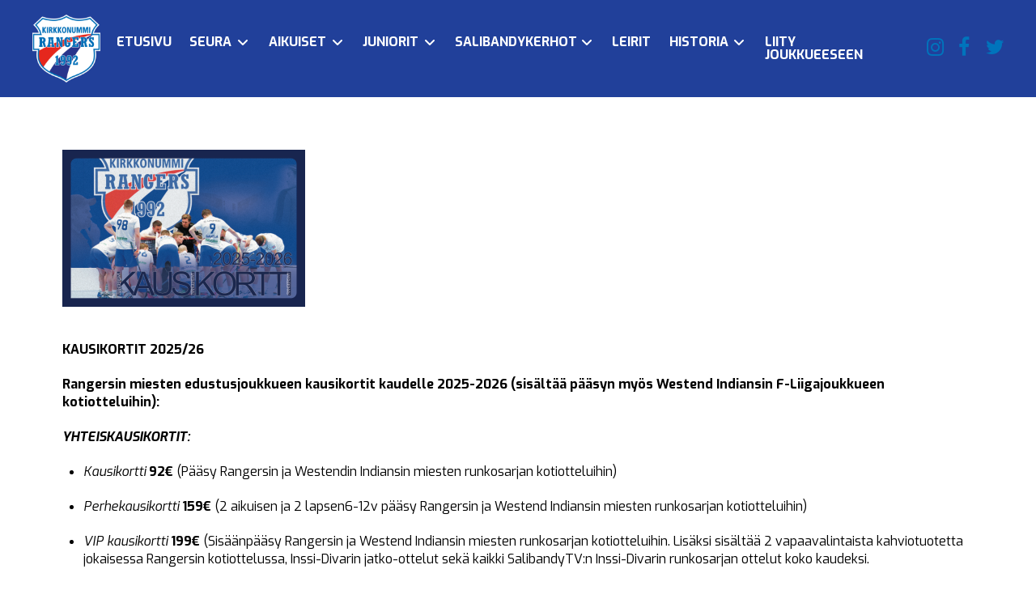

--- FILE ---
content_type: text/html; charset=UTF-8
request_url: https://kirkkonummirangers.fi/kausikortit/
body_size: 16610
content:
<!DOCTYPE html>
<html class="no-js" lang="fi">
<head>
<meta charset="UTF-8">
<meta name="viewport" content="width=device-width, initial-scale=1.0">
<link rel="pingback" href="https://kirkkonummirangers.fi/xmlrpc.php">
<title>Kausikortit | Kirkkonummi Rangers ry</title>
<meta name='robots' content='max-image-preview:large' />
<link rel="alternate" type="application/rss+xml" title="Kirkkonummi Rangers ry &raquo; syöte" href="https://kirkkonummirangers.fi/feed/" />
<link rel="alternate" type="application/rss+xml" title="Kirkkonummi Rangers ry &raquo; kommenttien syöte" href="https://kirkkonummirangers.fi/comments/feed/" />
<link rel="alternate" title="oEmbed (JSON)" type="application/json+oembed" href="https://kirkkonummirangers.fi/wp-json/oembed/1.0/embed?url=https%3A%2F%2Fkirkkonummirangers.fi%2Fkausikortit%2F" />
<link rel="alternate" title="oEmbed (XML)" type="text/xml+oembed" href="https://kirkkonummirangers.fi/wp-json/oembed/1.0/embed?url=https%3A%2F%2Fkirkkonummirangers.fi%2Fkausikortit%2F&#038;format=xml" />
<style id='wp-img-auto-sizes-contain-inline-css' type='text/css'>
img:is([sizes=auto i],[sizes^="auto," i]){contain-intrinsic-size:3000px 1500px}
/*# sourceURL=wp-img-auto-sizes-contain-inline-css */
</style>
<link rel='stylesheet' id='dashicons-css' href='https://kirkkonummirangers.fi/wp-includes/css/dashicons.min.css?ver=6.9' type='text/css' media='all' />
<link rel='stylesheet' id='sbi_styles-css' href='https://kirkkonummirangers.fi/wp-content/plugins/instagram-feed/css/sbi-styles.min.css?ver=6.10.0' type='text/css' media='all' />
<link rel='stylesheet' id='layerslider-css' href='https://kirkkonummirangers.fi/wp-content/plugins/LayerSlider/assets/static/layerslider/css/layerslider.css?ver=7.8.0' type='text/css' media='all' />
<style id='wp-emoji-styles-inline-css' type='text/css'>

	img.wp-smiley, img.emoji {
		display: inline !important;
		border: none !important;
		box-shadow: none !important;
		height: 1em !important;
		width: 1em !important;
		margin: 0 0.07em !important;
		vertical-align: -0.1em !important;
		background: none !important;
		padding: 0 !important;
	}
/*# sourceURL=wp-emoji-styles-inline-css */
</style>
<style id='wp-block-library-inline-css' type='text/css'>
:root{--wp-block-synced-color:#7a00df;--wp-block-synced-color--rgb:122,0,223;--wp-bound-block-color:var(--wp-block-synced-color);--wp-editor-canvas-background:#ddd;--wp-admin-theme-color:#007cba;--wp-admin-theme-color--rgb:0,124,186;--wp-admin-theme-color-darker-10:#006ba1;--wp-admin-theme-color-darker-10--rgb:0,107,160.5;--wp-admin-theme-color-darker-20:#005a87;--wp-admin-theme-color-darker-20--rgb:0,90,135;--wp-admin-border-width-focus:2px}@media (min-resolution:192dpi){:root{--wp-admin-border-width-focus:1.5px}}.wp-element-button{cursor:pointer}:root .has-very-light-gray-background-color{background-color:#eee}:root .has-very-dark-gray-background-color{background-color:#313131}:root .has-very-light-gray-color{color:#eee}:root .has-very-dark-gray-color{color:#313131}:root .has-vivid-green-cyan-to-vivid-cyan-blue-gradient-background{background:linear-gradient(135deg,#00d084,#0693e3)}:root .has-purple-crush-gradient-background{background:linear-gradient(135deg,#34e2e4,#4721fb 50%,#ab1dfe)}:root .has-hazy-dawn-gradient-background{background:linear-gradient(135deg,#faaca8,#dad0ec)}:root .has-subdued-olive-gradient-background{background:linear-gradient(135deg,#fafae1,#67a671)}:root .has-atomic-cream-gradient-background{background:linear-gradient(135deg,#fdd79a,#004a59)}:root .has-nightshade-gradient-background{background:linear-gradient(135deg,#330968,#31cdcf)}:root .has-midnight-gradient-background{background:linear-gradient(135deg,#020381,#2874fc)}:root{--wp--preset--font-size--normal:16px;--wp--preset--font-size--huge:42px}.has-regular-font-size{font-size:1em}.has-larger-font-size{font-size:2.625em}.has-normal-font-size{font-size:var(--wp--preset--font-size--normal)}.has-huge-font-size{font-size:var(--wp--preset--font-size--huge)}.has-text-align-center{text-align:center}.has-text-align-left{text-align:left}.has-text-align-right{text-align:right}.has-fit-text{white-space:nowrap!important}#end-resizable-editor-section{display:none}.aligncenter{clear:both}.items-justified-left{justify-content:flex-start}.items-justified-center{justify-content:center}.items-justified-right{justify-content:flex-end}.items-justified-space-between{justify-content:space-between}.screen-reader-text{border:0;clip-path:inset(50%);height:1px;margin:-1px;overflow:hidden;padding:0;position:absolute;width:1px;word-wrap:normal!important}.screen-reader-text:focus{background-color:#ddd;clip-path:none;color:#444;display:block;font-size:1em;height:auto;left:5px;line-height:normal;padding:15px 23px 14px;text-decoration:none;top:5px;width:auto;z-index:100000}html :where(.has-border-color){border-style:solid}html :where([style*=border-top-color]){border-top-style:solid}html :where([style*=border-right-color]){border-right-style:solid}html :where([style*=border-bottom-color]){border-bottom-style:solid}html :where([style*=border-left-color]){border-left-style:solid}html :where([style*=border-width]){border-style:solid}html :where([style*=border-top-width]){border-top-style:solid}html :where([style*=border-right-width]){border-right-style:solid}html :where([style*=border-bottom-width]){border-bottom-style:solid}html :where([style*=border-left-width]){border-left-style:solid}html :where(img[class*=wp-image-]){height:auto;max-width:100%}:where(figure){margin:0 0 1em}html :where(.is-position-sticky){--wp-admin--admin-bar--position-offset:var(--wp-admin--admin-bar--height,0px)}@media screen and (max-width:600px){html :where(.is-position-sticky){--wp-admin--admin-bar--position-offset:0px}}

/*# sourceURL=wp-block-library-inline-css */
</style><style id='global-styles-inline-css' type='text/css'>
:root{--wp--preset--aspect-ratio--square: 1;--wp--preset--aspect-ratio--4-3: 4/3;--wp--preset--aspect-ratio--3-4: 3/4;--wp--preset--aspect-ratio--3-2: 3/2;--wp--preset--aspect-ratio--2-3: 2/3;--wp--preset--aspect-ratio--16-9: 16/9;--wp--preset--aspect-ratio--9-16: 9/16;--wp--preset--color--black: #000000;--wp--preset--color--cyan-bluish-gray: #abb8c3;--wp--preset--color--white: #ffffff;--wp--preset--color--pale-pink: #f78da7;--wp--preset--color--vivid-red: #cf2e2e;--wp--preset--color--luminous-vivid-orange: #ff6900;--wp--preset--color--luminous-vivid-amber: #fcb900;--wp--preset--color--light-green-cyan: #7bdcb5;--wp--preset--color--vivid-green-cyan: #00d084;--wp--preset--color--pale-cyan-blue: #8ed1fc;--wp--preset--color--vivid-cyan-blue: #0693e3;--wp--preset--color--vivid-purple: #9b51e0;--wp--preset--gradient--vivid-cyan-blue-to-vivid-purple: linear-gradient(135deg,rgb(6,147,227) 0%,rgb(155,81,224) 100%);--wp--preset--gradient--light-green-cyan-to-vivid-green-cyan: linear-gradient(135deg,rgb(122,220,180) 0%,rgb(0,208,130) 100%);--wp--preset--gradient--luminous-vivid-amber-to-luminous-vivid-orange: linear-gradient(135deg,rgb(252,185,0) 0%,rgb(255,105,0) 100%);--wp--preset--gradient--luminous-vivid-orange-to-vivid-red: linear-gradient(135deg,rgb(255,105,0) 0%,rgb(207,46,46) 100%);--wp--preset--gradient--very-light-gray-to-cyan-bluish-gray: linear-gradient(135deg,rgb(238,238,238) 0%,rgb(169,184,195) 100%);--wp--preset--gradient--cool-to-warm-spectrum: linear-gradient(135deg,rgb(74,234,220) 0%,rgb(151,120,209) 20%,rgb(207,42,186) 40%,rgb(238,44,130) 60%,rgb(251,105,98) 80%,rgb(254,248,76) 100%);--wp--preset--gradient--blush-light-purple: linear-gradient(135deg,rgb(255,206,236) 0%,rgb(152,150,240) 100%);--wp--preset--gradient--blush-bordeaux: linear-gradient(135deg,rgb(254,205,165) 0%,rgb(254,45,45) 50%,rgb(107,0,62) 100%);--wp--preset--gradient--luminous-dusk: linear-gradient(135deg,rgb(255,203,112) 0%,rgb(199,81,192) 50%,rgb(65,88,208) 100%);--wp--preset--gradient--pale-ocean: linear-gradient(135deg,rgb(255,245,203) 0%,rgb(182,227,212) 50%,rgb(51,167,181) 100%);--wp--preset--gradient--electric-grass: linear-gradient(135deg,rgb(202,248,128) 0%,rgb(113,206,126) 100%);--wp--preset--gradient--midnight: linear-gradient(135deg,rgb(2,3,129) 0%,rgb(40,116,252) 100%);--wp--preset--font-size--small: 13px;--wp--preset--font-size--medium: 20px;--wp--preset--font-size--large: 36px;--wp--preset--font-size--x-large: 42px;--wp--preset--spacing--20: 0.44rem;--wp--preset--spacing--30: 0.67rem;--wp--preset--spacing--40: 1rem;--wp--preset--spacing--50: 1.5rem;--wp--preset--spacing--60: 2.25rem;--wp--preset--spacing--70: 3.38rem;--wp--preset--spacing--80: 5.06rem;--wp--preset--shadow--natural: 6px 6px 9px rgba(0, 0, 0, 0.2);--wp--preset--shadow--deep: 12px 12px 50px rgba(0, 0, 0, 0.4);--wp--preset--shadow--sharp: 6px 6px 0px rgba(0, 0, 0, 0.2);--wp--preset--shadow--outlined: 6px 6px 0px -3px rgb(255, 255, 255), 6px 6px rgb(0, 0, 0);--wp--preset--shadow--crisp: 6px 6px 0px rgb(0, 0, 0);}:where(.is-layout-flex){gap: 0.5em;}:where(.is-layout-grid){gap: 0.5em;}body .is-layout-flex{display: flex;}.is-layout-flex{flex-wrap: wrap;align-items: center;}.is-layout-flex > :is(*, div){margin: 0;}body .is-layout-grid{display: grid;}.is-layout-grid > :is(*, div){margin: 0;}:where(.wp-block-columns.is-layout-flex){gap: 2em;}:where(.wp-block-columns.is-layout-grid){gap: 2em;}:where(.wp-block-post-template.is-layout-flex){gap: 1.25em;}:where(.wp-block-post-template.is-layout-grid){gap: 1.25em;}.has-black-color{color: var(--wp--preset--color--black) !important;}.has-cyan-bluish-gray-color{color: var(--wp--preset--color--cyan-bluish-gray) !important;}.has-white-color{color: var(--wp--preset--color--white) !important;}.has-pale-pink-color{color: var(--wp--preset--color--pale-pink) !important;}.has-vivid-red-color{color: var(--wp--preset--color--vivid-red) !important;}.has-luminous-vivid-orange-color{color: var(--wp--preset--color--luminous-vivid-orange) !important;}.has-luminous-vivid-amber-color{color: var(--wp--preset--color--luminous-vivid-amber) !important;}.has-light-green-cyan-color{color: var(--wp--preset--color--light-green-cyan) !important;}.has-vivid-green-cyan-color{color: var(--wp--preset--color--vivid-green-cyan) !important;}.has-pale-cyan-blue-color{color: var(--wp--preset--color--pale-cyan-blue) !important;}.has-vivid-cyan-blue-color{color: var(--wp--preset--color--vivid-cyan-blue) !important;}.has-vivid-purple-color{color: var(--wp--preset--color--vivid-purple) !important;}.has-black-background-color{background-color: var(--wp--preset--color--black) !important;}.has-cyan-bluish-gray-background-color{background-color: var(--wp--preset--color--cyan-bluish-gray) !important;}.has-white-background-color{background-color: var(--wp--preset--color--white) !important;}.has-pale-pink-background-color{background-color: var(--wp--preset--color--pale-pink) !important;}.has-vivid-red-background-color{background-color: var(--wp--preset--color--vivid-red) !important;}.has-luminous-vivid-orange-background-color{background-color: var(--wp--preset--color--luminous-vivid-orange) !important;}.has-luminous-vivid-amber-background-color{background-color: var(--wp--preset--color--luminous-vivid-amber) !important;}.has-light-green-cyan-background-color{background-color: var(--wp--preset--color--light-green-cyan) !important;}.has-vivid-green-cyan-background-color{background-color: var(--wp--preset--color--vivid-green-cyan) !important;}.has-pale-cyan-blue-background-color{background-color: var(--wp--preset--color--pale-cyan-blue) !important;}.has-vivid-cyan-blue-background-color{background-color: var(--wp--preset--color--vivid-cyan-blue) !important;}.has-vivid-purple-background-color{background-color: var(--wp--preset--color--vivid-purple) !important;}.has-black-border-color{border-color: var(--wp--preset--color--black) !important;}.has-cyan-bluish-gray-border-color{border-color: var(--wp--preset--color--cyan-bluish-gray) !important;}.has-white-border-color{border-color: var(--wp--preset--color--white) !important;}.has-pale-pink-border-color{border-color: var(--wp--preset--color--pale-pink) !important;}.has-vivid-red-border-color{border-color: var(--wp--preset--color--vivid-red) !important;}.has-luminous-vivid-orange-border-color{border-color: var(--wp--preset--color--luminous-vivid-orange) !important;}.has-luminous-vivid-amber-border-color{border-color: var(--wp--preset--color--luminous-vivid-amber) !important;}.has-light-green-cyan-border-color{border-color: var(--wp--preset--color--light-green-cyan) !important;}.has-vivid-green-cyan-border-color{border-color: var(--wp--preset--color--vivid-green-cyan) !important;}.has-pale-cyan-blue-border-color{border-color: var(--wp--preset--color--pale-cyan-blue) !important;}.has-vivid-cyan-blue-border-color{border-color: var(--wp--preset--color--vivid-cyan-blue) !important;}.has-vivid-purple-border-color{border-color: var(--wp--preset--color--vivid-purple) !important;}.has-vivid-cyan-blue-to-vivid-purple-gradient-background{background: var(--wp--preset--gradient--vivid-cyan-blue-to-vivid-purple) !important;}.has-light-green-cyan-to-vivid-green-cyan-gradient-background{background: var(--wp--preset--gradient--light-green-cyan-to-vivid-green-cyan) !important;}.has-luminous-vivid-amber-to-luminous-vivid-orange-gradient-background{background: var(--wp--preset--gradient--luminous-vivid-amber-to-luminous-vivid-orange) !important;}.has-luminous-vivid-orange-to-vivid-red-gradient-background{background: var(--wp--preset--gradient--luminous-vivid-orange-to-vivid-red) !important;}.has-very-light-gray-to-cyan-bluish-gray-gradient-background{background: var(--wp--preset--gradient--very-light-gray-to-cyan-bluish-gray) !important;}.has-cool-to-warm-spectrum-gradient-background{background: var(--wp--preset--gradient--cool-to-warm-spectrum) !important;}.has-blush-light-purple-gradient-background{background: var(--wp--preset--gradient--blush-light-purple) !important;}.has-blush-bordeaux-gradient-background{background: var(--wp--preset--gradient--blush-bordeaux) !important;}.has-luminous-dusk-gradient-background{background: var(--wp--preset--gradient--luminous-dusk) !important;}.has-pale-ocean-gradient-background{background: var(--wp--preset--gradient--pale-ocean) !important;}.has-electric-grass-gradient-background{background: var(--wp--preset--gradient--electric-grass) !important;}.has-midnight-gradient-background{background: var(--wp--preset--gradient--midnight) !important;}.has-small-font-size{font-size: var(--wp--preset--font-size--small) !important;}.has-medium-font-size{font-size: var(--wp--preset--font-size--medium) !important;}.has-large-font-size{font-size: var(--wp--preset--font-size--large) !important;}.has-x-large-font-size{font-size: var(--wp--preset--font-size--x-large) !important;}
/*# sourceURL=global-styles-inline-css */
</style>

<style id='classic-theme-styles-inline-css' type='text/css'>
/*! This file is auto-generated */
.wp-block-button__link{color:#fff;background-color:#32373c;border-radius:9999px;box-shadow:none;text-decoration:none;padding:calc(.667em + 2px) calc(1.333em + 2px);font-size:1.125em}.wp-block-file__button{background:#32373c;color:#fff;text-decoration:none}
/*# sourceURL=/wp-includes/css/classic-themes.min.css */
</style>
<link rel='stylesheet' id='ctf_styles-css' href='https://kirkkonummirangers.fi/wp-content/plugins/custom-twitter-feeds/css/ctf-styles.min.css?ver=2.3.1' type='text/css' media='all' />
<link rel='stylesheet' id='myclub-bridge-css' href='https://kirkkonummirangers.fi/wp-content/plugins/myclub-bridge/public/css/myclub-bridge-public.css?ver=1.7.0' type='text/css' media='all' />
<link rel='stylesheet' id='cff-css' href='https://kirkkonummirangers.fi/wp-content/plugins/custom-facebook-feed-pro/assets/css/cff-style.min.css?ver=4.2.5' type='text/css' media='all' />
<link rel='stylesheet' id='x-stack-css' href='https://kirkkonummirangers.fi/wp-content/themes/pro/framework/dist/css/site/stacks/integrity-light.css?ver=6.7.10' type='text/css' media='all' />
<link rel='stylesheet' id='x-child-css' href='https://kirkkonummirangers.fi/wp-content/themes/myclub-pro/style.css?ver=1.5.9' type='text/css' media='all' />
<style id='x-child-inline-css' type='text/css'>
:root { --cs-color-brand-primary: #0074BC; --cs-color-brand-secondary: #EE352A; --cs-color-link: #21409A; --cs-color-brand-primary-i: rgb(0, 16, 87); --cs-color-brand-primary-ii: rgb(204, 0, 0); --cs-color-footer-widget: #27348B; }
/*# sourceURL=x-child-inline-css */
</style>
<link rel='stylesheet' id='dflip-style-css' href='https://kirkkonummirangers.fi/wp-content/plugins/3d-flipbook-dflip-lite/assets/css/dflip.min.css?ver=2.4.20' type='text/css' media='all' />
<link rel='stylesheet' id='tablepress-default-css' href='https://kirkkonummirangers.fi/wp-content/plugins/tablepress/css/build/default.css?ver=3.2.6' type='text/css' media='all' />
<style id='cs-inline-css' type='text/css'>
@media (min-width:1200px){.x-hide-xl{display:none !important;}}@media (min-width:979px) and (max-width:1199px){.x-hide-lg{display:none !important;}}@media (min-width:767px) and (max-width:978px){.x-hide-md{display:none !important;}}@media (min-width:480px) and (max-width:766px){.x-hide-sm{display:none !important;}}@media (max-width:479px){.x-hide-xs{display:none !important;}} a,h1 a:hover,h2 a:hover,h3 a:hover,h4 a:hover,h5 a:hover,h6 a:hover,.x-breadcrumb-wrap a:hover,.widget ul li a:hover,.widget ol li a:hover,.widget.widget_text ul li a,.widget.widget_text ol li a,.widget_nav_menu .current-menu-item > a,.x-accordion-heading .x-accordion-toggle:hover,.x-comment-author a:hover,.x-comment-time:hover,.x-recent-posts a:hover .h-recent-posts{color:#0074BC;}a:hover,.widget.widget_text ul li a:hover,.widget.widget_text ol li a:hover,.x-twitter-widget ul li a:hover{color:rgb(19,29,97);}.rev_slider_wrapper,a.x-img-thumbnail:hover,.x-slider-container.below,.page-template-template-blank-3-php .x-slider-container.above,.page-template-template-blank-6-php .x-slider-container.above{border-color:#0074BC;}.entry-thumb:before,.x-pagination span.current,.woocommerce-pagination span[aria-current],.flex-direction-nav a,.flex-control-nav a:hover,.flex-control-nav a.flex-active,.mejs-time-current,.x-dropcap,.x-skill-bar .bar,.x-pricing-column.featured h2,.h-comments-title small,.x-entry-share .x-share:hover,.x-highlight,.x-recent-posts .x-recent-posts-img:after{background-color:#0074BC;}.x-nav-tabs > .active > a,.x-nav-tabs > .active > a:hover{box-shadow:inset 0 3px 0 0 #0074BC;}.x-main{width:calc(72% - 2.463055%);}.x-sidebar{width:calc(100% - 2.463055% - 72%);}.x-comment-author,.x-comment-time,.comment-form-author label,.comment-form-email label,.comment-form-url label,.comment-form-rating label,.comment-form-comment label,.widget_calendar #wp-calendar caption,.widget.widget_rss li .rsswidget{font-family:"Exo",sans-serif;font-weight:700;}.p-landmark-sub,.p-meta,input,button,select,textarea{font-family:"Exo",sans-serif;}.widget ul li a,.widget ol li a,.x-comment-time{color:rgb(18,18,18);}.widget_text ol li a,.widget_text ul li a{color:#0074BC;}.widget_text ol li a:hover,.widget_text ul li a:hover{color:rgb(19,29,97);}.comment-form-author label,.comment-form-email label,.comment-form-url label,.comment-form-rating label,.comment-form-comment label,.widget_calendar #wp-calendar th,.p-landmark-sub strong,.widget_tag_cloud .tagcloud a:hover,.widget_tag_cloud .tagcloud a:active,.entry-footer a:hover,.entry-footer a:active,.x-breadcrumbs .current,.x-comment-author,.x-comment-author a{color:rgb(18,18,18);}.widget_calendar #wp-calendar th{border-color:rgb(18,18,18);}.h-feature-headline span i{background-color:rgb(18,18,18);}@media (max-width:978.98px){}html{font-size:16px;}@media (min-width:479px){html{font-size:16px;}}@media (min-width:766px){html{font-size:16px;}}@media (min-width:978px){html{font-size:16px;}}@media (min-width:1199px){html{font-size:16px;}}body{font-style:normal;font-weight:400;color:rgb(18,18,18);background-color:transparent;}.w-b{font-weight:400 !important;}h1,h2,h3,h4,h5,h6,.h1,.h2,.h3,.h4,.h5,.h6,.x-text-headline{font-family:"Exo",sans-serif;font-style:normal;font-weight:700;}h1,.h1{letter-spacing:0em;}h2,.h2{letter-spacing:0.01em;}h3,.h3{letter-spacing:0.01em;}h4,.h4{letter-spacing:0.01em;}h5,.h5{letter-spacing:0.01em;}h6,.h6{letter-spacing:0.01em;}.w-h{font-weight:700 !important;}.x-container.width{width:88%;}.x-container.max{max-width:1500px;}.x-bar-content.x-container.width{flex-basis:88%;}.x-main.full{float:none;clear:both;display:block;width:auto;}@media (max-width:978.98px){.x-main.full,.x-main.left,.x-main.right,.x-sidebar.left,.x-sidebar.right{float:none;display:block;width:auto !important;}}.entry-header,.entry-content{font-size:1rem;}body,input,button,select,textarea{font-family:"Exo",sans-serif;}h1,h2,h3,h4,h5,h6,.h1,.h2,.h3,.h4,.h5,.h6,h1 a,h2 a,h3 a,h4 a,h5 a,h6 a,.h1 a,.h2 a,.h3 a,.h4 a,.h5 a,.h6 a,blockquote{color:rgb(18,18,18);}.cfc-h-tx{color:rgb(18,18,18) !important;}.cfc-h-bd{border-color:rgb(18,18,18) !important;}.cfc-h-bg{background-color:rgb(18,18,18) !important;}.cfc-b-tx{color:rgb(18,18,18) !important;}.cfc-b-bd{border-color:rgb(18,18,18) !important;}.cfc-b-bg{background-color:rgb(18,18,18) !important;}.x-btn,.button,[type="submit"]{color:rgb(255,255,255);border-color:#0074BC;background-color:#0074BC;text-shadow:0 0.075em 0.075em rgba(0,0,0,0.5);}.x-btn:hover,.button:hover,[type="submit"]:hover{color:rgb(255,255,255);border-color:#21409A;background-color:#21409A;text-shadow:0 0.075em 0.075em rgba(0,0,0,0.5);}.x-btn.x-btn-real,.x-btn.x-btn-real:hover{margin-bottom:0.25em;text-shadow:0 0.075em 0.075em rgba(0,0,0,0.65);}.x-btn.x-btn-real{box-shadow:0 0.25em 0 0 #a71000,0 4px 9px rgba(0,0,0,0.75);}.x-btn.x-btn-real:hover{box-shadow:0 0.25em 0 0 #a71000,0 4px 9px rgba(0,0,0,0.75);}.x-btn.x-btn-flat,.x-btn.x-btn-flat:hover{margin-bottom:0;text-shadow:0 0.075em 0.075em rgba(0,0,0,0.65);box-shadow:none;}.x-btn.x-btn-transparent,.x-btn.x-btn-transparent:hover{margin-bottom:0;border-width:3px;text-shadow:none;text-transform:uppercase;background-color:transparent;box-shadow:none;}.bg .mejs-container,.x-video .mejs-container{position:unset !important;} @font-face{font-family:'FontAwesomePro';font-style:normal;font-weight:900;font-display:block;src:url('https://kirkkonummirangers.fi/wp-content/themes/pro/cornerstone/assets/fonts/fa-solid-900.woff2?ver=6.7.2') format('woff2'),url('https://kirkkonummirangers.fi/wp-content/themes/pro/cornerstone/assets/fonts/fa-solid-900.ttf?ver=6.7.2') format('truetype');}[data-x-fa-pro-icon]{font-family:"FontAwesomePro" !important;}[data-x-fa-pro-icon]:before{content:attr(data-x-fa-pro-icon);}[data-x-icon],[data-x-icon-o],[data-x-icon-l],[data-x-icon-s],[data-x-icon-b],[data-x-icon-sr],[data-x-icon-ss],[data-x-icon-sl],[data-x-fa-pro-icon],[class*="cs-fa-"]{display:inline-flex;font-style:normal;font-weight:400;text-decoration:inherit;text-rendering:auto;-webkit-font-smoothing:antialiased;-moz-osx-font-smoothing:grayscale;}[data-x-icon].left,[data-x-icon-o].left,[data-x-icon-l].left,[data-x-icon-s].left,[data-x-icon-b].left,[data-x-icon-sr].left,[data-x-icon-ss].left,[data-x-icon-sl].left,[data-x-fa-pro-icon].left,[class*="cs-fa-"].left{margin-right:0.5em;}[data-x-icon].right,[data-x-icon-o].right,[data-x-icon-l].right,[data-x-icon-s].right,[data-x-icon-b].right,[data-x-icon-sr].right,[data-x-icon-ss].right,[data-x-icon-sl].right,[data-x-fa-pro-icon].right,[class*="cs-fa-"].right{margin-left:0.5em;}[data-x-icon]:before,[data-x-icon-o]:before,[data-x-icon-l]:before,[data-x-icon-s]:before,[data-x-icon-b]:before,[data-x-icon-sr]:before,[data-x-icon-ss]:before,[data-x-icon-sl]:before,[data-x-fa-pro-icon]:before,[class*="cs-fa-"]:before{line-height:1;}@font-face{font-family:'FontAwesome';font-style:normal;font-weight:900;font-display:block;src:url('https://kirkkonummirangers.fi/wp-content/themes/pro/cornerstone/assets/fonts/fa-solid-900.woff2?ver=6.7.2') format('woff2'),url('https://kirkkonummirangers.fi/wp-content/themes/pro/cornerstone/assets/fonts/fa-solid-900.ttf?ver=6.7.2') format('truetype');}[data-x-icon],[data-x-icon-s],[data-x-icon][class*="cs-fa-"]{font-family:"FontAwesome" !important;font-weight:900;}[data-x-icon]:before,[data-x-icon][class*="cs-fa-"]:before{content:attr(data-x-icon);}[data-x-icon-s]:before{content:attr(data-x-icon-s);}@font-face{font-family:'FontAwesomeRegular';font-style:normal;font-weight:400;font-display:block;src:url('https://kirkkonummirangers.fi/wp-content/themes/pro/cornerstone/assets/fonts/fa-regular-400.woff2?ver=6.7.2') format('woff2'),url('https://kirkkonummirangers.fi/wp-content/themes/pro/cornerstone/assets/fonts/fa-regular-400.ttf?ver=6.7.2') format('truetype');}@font-face{font-family:'FontAwesomePro';font-style:normal;font-weight:400;font-display:block;src:url('https://kirkkonummirangers.fi/wp-content/themes/pro/cornerstone/assets/fonts/fa-regular-400.woff2?ver=6.7.2') format('woff2'),url('https://kirkkonummirangers.fi/wp-content/themes/pro/cornerstone/assets/fonts/fa-regular-400.ttf?ver=6.7.2') format('truetype');}[data-x-icon-o]{font-family:"FontAwesomeRegular" !important;}[data-x-icon-o]:before{content:attr(data-x-icon-o);}@font-face{font-family:'FontAwesomeLight';font-style:normal;font-weight:300;font-display:block;src:url('https://kirkkonummirangers.fi/wp-content/themes/pro/cornerstone/assets/fonts/fa-light-300.woff2?ver=6.7.2') format('woff2'),url('https://kirkkonummirangers.fi/wp-content/themes/pro/cornerstone/assets/fonts/fa-light-300.ttf?ver=6.7.2') format('truetype');}@font-face{font-family:'FontAwesomePro';font-style:normal;font-weight:300;font-display:block;src:url('https://kirkkonummirangers.fi/wp-content/themes/pro/cornerstone/assets/fonts/fa-light-300.woff2?ver=6.7.2') format('woff2'),url('https://kirkkonummirangers.fi/wp-content/themes/pro/cornerstone/assets/fonts/fa-light-300.ttf?ver=6.7.2') format('truetype');}[data-x-icon-l]{font-family:"FontAwesomeLight" !important;font-weight:300;}[data-x-icon-l]:before{content:attr(data-x-icon-l);}@font-face{font-family:'FontAwesomeBrands';font-style:normal;font-weight:normal;font-display:block;src:url('https://kirkkonummirangers.fi/wp-content/themes/pro/cornerstone/assets/fonts/fa-brands-400.woff2?ver=6.7.2') format('woff2'),url('https://kirkkonummirangers.fi/wp-content/themes/pro/cornerstone/assets/fonts/fa-brands-400.ttf?ver=6.7.2') format('truetype');}[data-x-icon-b]{font-family:"FontAwesomeBrands" !important;}[data-x-icon-b]:before{content:attr(data-x-icon-b);}.widget.widget_rss li .rsswidget:before{content:"\f35d";padding-right:0.4em;font-family:"FontAwesome";} .mu-0.x-bar{height:120px;}.mu-0 .x-bar-content{height:120px;}.mu-0.x-bar-space{height:120px;}.mu-1.x-bar{border-top-width:0;border-right-width:0;border-bottom-width:0;border-left-width:0;font-size:16px;background-color:#21409A;z-index:9999;}.mu-1 .x-bar-content{display:flex;flex-direction:row;justify-content:space-between;align-items:center;flex-grow:0;flex-shrink:1;flex-basis:100%;}.mu-1.x-bar-outer-spacers:after,.mu-1.x-bar-outer-spacers:before{flex-basis:2em;width:2em!important;height:2em;}.mu-1.x-bar-space{font-size:16px;}.mu-2.x-bar{height:60px;}.mu-2 .x-bar-content{height:60px;}.mu-2.x-bar-space{height:60px;}.mu-3.x-bar-container{display:flex;flex-direction:row;align-items:center;border-top-width:0;border-right-width:0;border-bottom-width:0;border-left-width:0;font-size:1em;}.mu-4.x-bar-container{justify-content:space-between;flex-grow:0;flex-shrink:1;flex-basis:auto;z-index:auto;}.mu-5.x-bar-container{justify-content:space-evenly;width:100%;text-align:left;}.mu-6.x-bar-container{flex-grow:1;flex-shrink:0;flex-basis:0%;z-index:1;}.mu-7.x-bar-container{justify-content:center;}.mu-8.x-image{font-size:1em;border-top-width:0;border-right-width:0;border-bottom-width:0;border-left-width:0;}.mu-8.x-image img{aspect-ratio:auto;}.mu-9.x-image{width:100px;padding-top:0.50em;padding-right:0.50em;padding-bottom:0.50em;padding-left:0.50em;}.mu-9.x-image img{width:100%;}.mu-b{font-size:1em;}.mu-c{display:flex;flex-direction:row;justify-content:center;align-items:flex-start;align-self:center;flex-grow:0;flex-shrink:1;flex-basis:auto;}.mu-c > li,.mu-c > li > a{flex-grow:0;flex-shrink:1;flex-basis:auto;}.mu-d [data-x-toggle-collapse]{transition-duration:300ms;transition-timing-function:cubic-bezier(0.400,0.000,0.200,1.000);}.mu-e .x-dropdown {width:14em;font-size:16px;border-top-width:0;border-right-width:0;border-bottom-width:0;border-left-width:0;background-color:#21409A;transition-duration:500ms,500ms,0s;transition-timing-function:cubic-bezier(0.400,0.000,0.200,1.000);}.mu-e .x-dropdown:not(.x-active) {transition-delay:0s,0s,500ms;}.mu-g.x-anchor {border-top-width:0;border-right-width:0;border-bottom-width:0;border-left-width:0;}.mu-g.x-anchor .x-anchor-content {justify-content:center;}.mu-i.x-anchor {font-size:1em;}.mu-i.x-anchor .x-anchor-content {display:flex;flex-direction:row;}.mu-j.x-anchor {background-color:transparent;}.mu-j.x-anchor:hover,.mu-j.x-anchor[class*="active"],[data-x-effect-provider*="colors"]:hover .mu-j.x-anchor {background-color:rgb(255,255,255);}.mu-j.x-anchor .x-anchor-text-primary {font-weight:700;color:rgb(255,255,255);}.mu-j.x-anchor:hover .x-anchor-text-primary,.mu-j.x-anchor[class*="active"] .x-anchor-text-primary,[data-x-effect-provider*="colors"]:hover .mu-j.x-anchor .x-anchor-text-primary {color:#21409A;}.mu-j.x-anchor .x-anchor-sub-indicator {color:rgb(255,255,255);}.mu-j.x-anchor:hover .x-anchor-sub-indicator,.mu-j.x-anchor[class*="active"] .x-anchor-sub-indicator,[data-x-effect-provider*="colors"]:hover .mu-j.x-anchor .x-anchor-sub-indicator {color:#21409A;}.mu-k.x-anchor .x-anchor-content {align-items:stretch;padding-top:0.45em;padding-right:0.45em;padding-bottom:0.45em;padding-left:0.45em;}.mu-k.x-anchor .x-anchor-text {margin-right:5px;}.mu-k.x-anchor .x-anchor-text-primary {text-transform:uppercase;}.mu-l.x-anchor .x-anchor-text {margin-top:5px;margin-bottom:5px;margin-left:5px;}.mu-l.x-anchor .x-anchor-text-primary {font-family:inherit;font-size:1em;font-style:normal;line-height:1;}.mu-l.x-anchor .x-anchor-sub-indicator {margin-top:5px;margin-right:5px;margin-bottom:5px;margin-left:5px;font-size:1em;}.mu-m.x-anchor {height:40px;border-top-width:0px;border-right-width:0px;border-bottom-width:1px;border-left-width:0px;border-top-style:none;border-right-style:none;border-bottom-style:solid;border-left-style:none;border-top-color:transparent;border-right-color:transparent;border-bottom-color:rgb(255,255,255);border-left-color:transparent;}.mu-m.x-anchor .x-anchor-content {justify-content:flex-start;padding-top:0.3em;padding-right:0.3em;padding-bottom:0.3em;padding-left:0.3em;}.mu-m.x-anchor:hover,.mu-m.x-anchor[class*="active"],[data-x-effect-provider*="colors"]:hover .mu-m.x-anchor {border-top-color:transparent;border-right-color:transparent;border-bottom-color:transparent;border-left-color:transparent;}.mu-n.x-anchor .x-anchor-content {align-items:center;}.mu-o.x-anchor .x-anchor-text {margin-right:auto;}.mu-p.x-anchor {width:3em;height:3em;border-top-left-radius:100em;border-top-right-radius:100em;border-bottom-right-radius:100em;border-bottom-left-radius:100em;background-color:rgba(255,255,255,1);box-shadow:0em 0.15em 0.65em 0em rgba(0,0,0,0.25);}.mu-p.x-anchor .x-graphic {margin-top:5px;margin-right:5px;margin-bottom:5px;margin-left:5px;}.mu-p.x-anchor .x-graphic-icon {font-size:1.25em;width:auto;color:rgba(0,0,0,1);border-top-width:0;border-right-width:0;border-bottom-width:0;border-left-width:0;}.mu-p.x-anchor:hover .x-graphic-icon,.mu-p.x-anchor[class*="active"] .x-graphic-icon,[data-x-effect-provider*="colors"]:hover .mu-p.x-anchor .x-graphic-icon {color:rgba(0,0,0,0.5);}.mu-p.x-anchor .x-toggle {color:rgba(0,0,0,1);}.mu-p.x-anchor:hover .x-toggle,.mu-p.x-anchor[class*="active"] .x-toggle,[data-x-effect-provider*="colors"]:hover .mu-p.x-anchor .x-toggle {color:rgba(0,0,0,0.5);}.mu-p.x-anchor .x-toggle-burger {width:10em;margin-top:3em;margin-right:0;margin-bottom:3em;margin-left:0;font-size:2px;}.mu-p.x-anchor .x-toggle-burger-bun-t {transform:translate3d(0,calc(3em * -1),0);}.mu-p.x-anchor .x-toggle-burger-bun-b {transform:translate3d(0,3em,0);}.mu-q.x-anchor {margin-top:2px;margin-right:0px;margin-bottom:2px;margin-left:0px;border-top-left-radius:4px;border-top-right-radius:4px;border-bottom-right-radius:4px;border-bottom-left-radius:4px;}.mu-q.x-anchor .x-anchor-content {padding-top:1em;padding-bottom:1em;}.mu-q.x-anchor .x-anchor-text-primary {color:rgba(0,0,0,1);}.mu-r.x-anchor {background-color:rgb(255,255,255);}.mu-r.x-anchor .x-anchor-content {padding-right:1.25em;padding-left:1.25em;}.mu-r.x-anchor .x-anchor-text-primary {font-weight:inherit;}.mu-r.x-anchor .x-anchor-sub-indicator {color:rgba(0,0,0,0.5);}.mu-r.x-anchor:hover .x-anchor-sub-indicator,.mu-r.x-anchor[class*="active"] .x-anchor-sub-indicator,[data-x-effect-provider*="colors"]:hover .mu-r.x-anchor .x-anchor-sub-indicator {color:rgb(0,0,0);}.mu-s.x-anchor .x-anchor-content {padding-top:0.75em;padding-bottom:0.75em;}.mu-s.x-anchor .x-anchor-text-primary {color:rgba(0,0,0,0.6);}.mu-s.x-anchor:hover .x-anchor-text-primary,.mu-s.x-anchor[class*="active"] .x-anchor-text-primary,[data-x-effect-provider*="colors"]:hover .mu-s.x-anchor .x-anchor-text-primary {color:rgb(0,0,0);}.mu-t{font-size:16px;transition-duration:500ms;}.mu-t .x-off-canvas-bg{background-color:rgba(0,0,0,0.75);transition-duration:500ms;transition-timing-function:cubic-bezier(0.400,0.000,0.200,1.000);}.mu-t .x-off-canvas-close{width:calc(1em * 2);height:calc(1em * 2);font-size:1em;color:rgba(0,0,0,0.5);transition-duration:0.3s,500ms,500ms;transition-timing-function:ease-in-out,cubic-bezier(0.400,0.000,0.200,1.000),cubic-bezier(0.400,0.000,0.200,1.000);}.mu-t .x-off-canvas-close:focus,.mu-t .x-off-canvas-close:hover{color:rgba(0,0,0,1);}.mu-t .x-off-canvas-content{width:100%;max-width:24em;text-align:center;padding-top:calc(1em * 2);padding-right:calc(1em * 2);padding-bottom:calc(1em * 2);padding-left:calc(1em * 2);border-top-width:0;border-right-width:0;border-bottom-width:0;border-left-width:0;background-color:#0074BC;box-shadow:0em 0em 2em 0em rgba(0,0,0,0.25);transition-duration:500ms;transition-timing-function:cubic-bezier(0.400,0.000,0.200,1.000);}.mu-u{padding-top:2em;padding-right:0;padding-bottom:0;padding-left:0;font-size:1em;}  .mhd-0.x-section{margin-top:0px;margin-right:0px;margin-bottom:0px;margin-left:0px;border-top-width:0;border-right-width:0;border-bottom-width:0;border-left-width:0;padding-top:65px;padding-right:0px;padding-bottom:65px;padding-left:0px;z-index:auto;}.mhd-1.x-row{z-index:auto;margin-right:auto;margin-left:auto;border-top-width:0;border-right-width:0;border-bottom-width:0;border-left-width:0;padding-top:1px;padding-right:1px;padding-bottom:1px;padding-left:1px;font-size:1em;}.mhd-1 > .x-row-inner{flex-direction:row;justify-content:flex-start;align-items:stretch;align-content:stretch;margin-top:calc(((20px / 2) + 1px) * -1);margin-right:calc(((20px / 2) + 1px) * -1);margin-bottom:calc(((20px / 2) + 1px) * -1);margin-left:calc(((20px / 2) + 1px) * -1);}.mhd-1 > .x-row-inner > *{margin-top:calc(20px / 2);margin-bottom:calc(20px / 2);margin-right:calc(20px / 2);margin-left:calc(20px / 2);}.mhd-2{--gap:20px;}.mhd-2 > .x-row-inner > *:nth-child(1n - 0) {flex-basis:calc(100% - clamp(0px,var(--gap),9999px));}.mhd-3.x-col{z-index:1;border-top-width:0;border-right-width:0;border-bottom-width:0;border-left-width:0;font-size:1em;}.mhd-4.x-text{border-top-width:0;border-right-width:0;border-bottom-width:0;border-left-width:0;font-family:inherit;font-size:1em;font-style:normal;font-weight:inherit;line-height:1.4;letter-spacing:0em;text-transform:none;color:rgba(0,0,0,1);}.mhd-4.x-text > :first-child{margin-top:0;}.mhd-4.x-text > :last-child{margin-bottom:0;} 
/*# sourceURL=cs-inline-css */
</style>
<script type="text/javascript" src="https://kirkkonummirangers.fi/wp-includes/js/jquery/jquery.min.js?ver=3.7.1" id="jquery-core-js"></script>
<script type="text/javascript" src="https://kirkkonummirangers.fi/wp-includes/js/jquery/jquery-migrate.min.js?ver=3.4.1" id="jquery-migrate-js"></script>
<script type="text/javascript" id="layerslider-utils-js-extra">
/* <![CDATA[ */
var LS_Meta = {"v":"7.8.0","fixGSAP":"1"};
//# sourceURL=layerslider-utils-js-extra
/* ]]> */
</script>
<script type="text/javascript" src="https://kirkkonummirangers.fi/wp-content/plugins/LayerSlider/assets/static/layerslider/js/layerslider.utils.js?ver=7.8.0" id="layerslider-utils-js"></script>
<script type="text/javascript" src="https://kirkkonummirangers.fi/wp-content/plugins/LayerSlider/assets/static/layerslider/js/layerslider.kreaturamedia.jquery.js?ver=7.8.0" id="layerslider-js"></script>
<script type="text/javascript" src="https://kirkkonummirangers.fi/wp-content/plugins/LayerSlider/assets/static/layerslider/js/layerslider.transitions.js?ver=7.8.0" id="layerslider-transitions-js"></script>
<script type="text/javascript" src="https://kirkkonummirangers.fi/wp-content/plugins/myclub-bridge/public/js/myclub-bridge-public.js?ver=1.7.0" id="myclub-bridge-js"></script>
<meta name="generator" content="Powered by LayerSlider 7.8.0 - Build Heros, Sliders, and Popups. Create Animations and Beautiful, Rich Web Content as Easy as Never Before on WordPress." />
<!-- LayerSlider updates and docs at: https://layerslider.com -->
<link rel="canonical" href="https://kirkkonummirangers.fi/kausikortit/" />
<link rel='shortlink' href='https://kirkkonummirangers.fi/?p=625' />
<!-- Custom Facebook Feed JS vars -->
<script type="text/javascript">
var cffsiteurl = "https://kirkkonummirangers.fi/wp-content/plugins";
var cffajaxurl = "https://kirkkonummirangers.fi/wp-admin/admin-ajax.php";


var cfflinkhashtags = "false";
</script>
        <!-- Custom Twitter Feeds CSS -->
        <style type="text/css">
            .ctf-item { background-color: #FFF; margin: 15px 0px 15px 0px; border-radius: 5px; }
        </style>
        <link rel="icon" href="https://kirkkonummirangers.fi/wp-content/uploads/2022/05/cropped-logo-32x32.png" sizes="32x32" />
<link rel="icon" href="https://kirkkonummirangers.fi/wp-content/uploads/2022/05/cropped-logo-192x192.png" sizes="192x192" />
<link rel="apple-touch-icon" href="https://kirkkonummirangers.fi/wp-content/uploads/2022/05/cropped-logo-180x180.png" />
<meta name="msapplication-TileImage" content="https://kirkkonummirangers.fi/wp-content/uploads/2022/05/cropped-logo-270x270.png" />
		<style type="text/css" id="wp-custom-css">
			h4.h-widget {
    background-color: #27348B;
}

/*
 * 
 * Team pages
 * 
 */

.widget-team-events > .myclub-embed > iframe { overflow: hidden; pointer-events: none; }

/*
 * 
 * Articles
 * 
 */

.entry-featured {
    background-color: rgb(51, 102, 102) !important;
		max-width: 900px;
	  margin: 0 auto;
}

.entry-wrap {
	max-width: 900px;
	margin: 0 auto;
}

/*
 * 
 * Team pages 
 * 
 */
.team-primary > .entry-wrap {
	margin-left: 0px !important;
}

.nf-form-content {
	margin-left: 0 !important;
}

/*
 * Torneopal next match
 * 
 */
.scheduletable caption {
	display: none;
}
		</style>
		<link rel="stylesheet" href="//fonts.googleapis.com/css?family=Exo:400,400i,700,700i&#038;subset=latin,latin-ext&#038;display=auto" type="text/css" media="all" crossorigin="anonymous" data-x-google-fonts/></head>
<body class="wp-singular page-template page-template-template-blank-4 page-template-template-blank-4-php page page-id-625 wp-theme-pro wp-child-theme-myclub-pro x-integrity x-integrity-light x-child-theme-active x-full-width-layout-active x-full-width-active x-post-meta-disabled pro-v6_7_10">

  
  
  <div id="x-root" class="x-root">

    
    <div id="x-site" class="x-site site">

      <header class="x-masthead" role="banner">
        <div class="x-bar x-bar-top x-bar-h x-bar-relative x-bar-is-sticky x-bar-outer-spacers x-hide-lg x-hide-md x-hide-sm x-hide-xs e30-e1 mu-0 mu-1 mcp-navbar" data-x-bar="{&quot;id&quot;:&quot;e30-e1&quot;,&quot;region&quot;:&quot;top&quot;,&quot;height&quot;:&quot;120px&quot;,&quot;scrollOffset&quot;:true,&quot;triggerOffset&quot;:&quot;0&quot;,&quot;shrink&quot;:&quot;1&quot;,&quot;slideEnabled&quot;:true}" id="mcp"><div class="e30-e1 x-bar-content"><div class="x-bar-container e30-e2 mu-3 mu-4"><a class="x-image e30-e3 mu-8 mu-9" href="https://kirkkonummirangers.fi/"><img src="https://kirkkonummirangers.fi/wp-content/uploads/2022/05/cropped-logo.png" width="256" height="256" alt="Image" loading="lazy"></a></div><div class="x-bar-container e30-e4 mu-3 mu-5 mu-6"><ul id="mcp" class="x-menu-first-level x-menu x-menu-inline e30-e5 mu-b mu-c mu-e mcp-nav" data-x-hoverintent="{&quot;interval&quot;:50,&quot;timeout&quot;:500,&quot;sensitivity&quot;:9}"><li class="menu-item menu-item-type-post_type menu-item-object-page menu-item-home menu-item-1171" id="menu-item-1171"><a class="x-anchor x-anchor-menu-item mu-f mu-g mu-h mu-i mu-j mu-k mu-l" tabindex="0" href="https://kirkkonummirangers.fi/"><div class="x-anchor-content"><div class="x-anchor-text"><span class="x-anchor-text-primary">Etusivu</span></div><i class="x-anchor-sub-indicator" data-x-skip-scroll="true" aria-hidden="true" data-x-icon-s="&#xf107;"></i></div></a></li><li class="menu-item menu-item-type-custom menu-item-object-custom menu-item-has-children menu-item-1380" id="menu-item-1380"><a class="x-anchor x-anchor-menu-item mu-f mu-g mu-h mu-i mu-j mu-k mu-l" tabindex="0" href="javascript:void(0)"><div class="x-anchor-content"><div class="x-anchor-text"><span class="x-anchor-text-primary">Seura</span></div><i class="x-anchor-sub-indicator" data-x-skip-scroll="true" aria-hidden="true" data-x-icon-s="&#xf107;"></i></div></a><ul class="sub-menu x-dropdown" data-x-depth="0" data-x-stem data-x-stem-menu-top><li class="menu-item menu-item-type-post_type menu-item-object-page menu-item-2579" id="menu-item-2579"><a class="x-anchor x-anchor-menu-item mu-f mu-h mu-i mu-j mu-l mu-m mu-n mu-o" tabindex="0" href="https://kirkkonummirangers.fi/kiusaaminen/"><div class="x-anchor-content"><div class="x-anchor-text"><span class="x-anchor-text-primary">Kiusaaminen</span></div><i class="x-anchor-sub-indicator" data-x-skip-scroll="true" aria-hidden="true" data-x-icon-s="&#xf107;"></i></div></a></li><li class="menu-item menu-item-type-post_type menu-item-object-page menu-item-2459" id="menu-item-2459"><a class="x-anchor x-anchor-menu-item mu-f mu-h mu-i mu-j mu-l mu-m mu-n mu-o" tabindex="0" href="https://kirkkonummirangers.fi/ota-yhtettya/"><div class="x-anchor-content"><div class="x-anchor-text"><span class="x-anchor-text-primary">Ota yhteyttä</span></div><i class="x-anchor-sub-indicator" data-x-skip-scroll="true" aria-hidden="true" data-x-icon-s="&#xf107;"></i></div></a></li><li class="menu-item menu-item-type-post_type menu-item-object-page menu-item-2474" id="menu-item-2474"><a class="x-anchor x-anchor-menu-item mu-f mu-h mu-i mu-j mu-l mu-m mu-n mu-o" tabindex="0" href="https://kirkkonummirangers.fi/jasenedut/"><div class="x-anchor-content"><div class="x-anchor-text"><span class="x-anchor-text-primary">Jäsenedut</span></div><i class="x-anchor-sub-indicator" data-x-skip-scroll="true" aria-hidden="true" data-x-icon-s="&#xf107;"></i></div></a></li><li class="menu-item menu-item-type-post_type menu-item-object-page menu-item-1174" id="menu-item-1174"><a class="x-anchor x-anchor-menu-item mu-f mu-h mu-i mu-j mu-l mu-m mu-n mu-o" tabindex="0" href="https://kirkkonummirangers.fi/seura/jasenyys/"><div class="x-anchor-content"><div class="x-anchor-text"><span class="x-anchor-text-primary">Jäsenyys</span></div><i class="x-anchor-sub-indicator" data-x-skip-scroll="true" aria-hidden="true" data-x-icon-s="&#xf107;"></i></div></a></li><li class="menu-item menu-item-type-post_type menu-item-object-page menu-item-1175" id="menu-item-1175"><a class="x-anchor x-anchor-menu-item mu-f mu-h mu-i mu-j mu-l mu-m mu-n mu-o" tabindex="0" href="https://kirkkonummirangers.fi/seura/liikuntapaikat/"><div class="x-anchor-content"><div class="x-anchor-text"><span class="x-anchor-text-primary">Liikuntapaikat</span></div><i class="x-anchor-sub-indicator" data-x-skip-scroll="true" aria-hidden="true" data-x-icon-s="&#xf107;"></i></div></a></li><li class="menu-item menu-item-type-post_type menu-item-object-page menu-item-1173" id="menu-item-1173"><a class="x-anchor x-anchor-menu-item mu-f mu-h mu-i mu-j mu-l mu-m mu-n mu-o" tabindex="0" href="https://kirkkonummirangers.fi/seura/hallitus/"><div class="x-anchor-content"><div class="x-anchor-text"><span class="x-anchor-text-primary">Hallitus</span></div><i class="x-anchor-sub-indicator" data-x-skip-scroll="true" aria-hidden="true" data-x-icon-s="&#xf107;"></i></div></a></li><li class="menu-item menu-item-type-post_type menu-item-object-page menu-item-1177" id="menu-item-1177"><a class="x-anchor x-anchor-menu-item mu-f mu-h mu-i mu-j mu-l mu-m mu-n mu-o" tabindex="0" href="https://kirkkonummirangers.fi/yhteystiedot/"><div class="x-anchor-content"><div class="x-anchor-text"><span class="x-anchor-text-primary">Yhteystiedot</span></div><i class="x-anchor-sub-indicator" data-x-skip-scroll="true" aria-hidden="true" data-x-icon-s="&#xf107;"></i></div></a></li><li class="menu-item menu-item-type-post_type menu-item-object-page menu-item-1176" id="menu-item-1176"><a class="x-anchor x-anchor-menu-item mu-f mu-h mu-i mu-j mu-l mu-m mu-n mu-o" tabindex="0" href="https://kirkkonummirangers.fi/seura/tietosuojaseloste/"><div class="x-anchor-content"><div class="x-anchor-text"><span class="x-anchor-text-primary">Tietosuojaseloste</span></div><i class="x-anchor-sub-indicator" data-x-skip-scroll="true" aria-hidden="true" data-x-icon-s="&#xf107;"></i></div></a></li><li class="menu-item menu-item-type-post_type menu-item-object-page menu-item-1306" id="menu-item-1306"><a class="x-anchor x-anchor-menu-item mu-f mu-h mu-i mu-j mu-l mu-m mu-n mu-o" tabindex="0" href="https://kirkkonummirangers.fi/saannot/"><div class="x-anchor-content"><div class="x-anchor-text"><span class="x-anchor-text-primary">Säännöt</span></div><i class="x-anchor-sub-indicator" data-x-skip-scroll="true" aria-hidden="true" data-x-icon-s="&#xf107;"></i></div></a></li><li class="menu-item menu-item-type-post_type menu-item-object-page menu-item-1307" id="menu-item-1307"><a class="x-anchor x-anchor-menu-item mu-f mu-h mu-i mu-j mu-l mu-m mu-n mu-o" tabindex="0" href="https://kirkkonummirangers.fi/uutiset/"><div class="x-anchor-content"><div class="x-anchor-text"><span class="x-anchor-text-primary">Uutiset</span></div><i class="x-anchor-sub-indicator" data-x-skip-scroll="true" aria-hidden="true" data-x-icon-s="&#xf107;"></i></div></a></li><li class="menu-item menu-item-type-post_type menu-item-object-page menu-item-1460" id="menu-item-1460"><a class="x-anchor x-anchor-menu-item mu-f mu-h mu-i mu-j mu-l mu-m mu-n mu-o" tabindex="0" href="https://kirkkonummirangers.fi/seura/toimihenkiloiden-osio/"><div class="x-anchor-content"><div class="x-anchor-text"><span class="x-anchor-text-primary">Toimihenkilöiden osio</span></div><i class="x-anchor-sub-indicator" data-x-skip-scroll="true" aria-hidden="true" data-x-icon-s="&#xf107;"></i></div></a></li></ul></li><li class="menu-item menu-item-type-custom menu-item-object-custom menu-item-has-children menu-item-1180" id="menu-item-1180"><a class="x-anchor x-anchor-menu-item mu-f mu-g mu-h mu-i mu-j mu-k mu-l" tabindex="0" href="#"><div class="x-anchor-content"><div class="x-anchor-text"><span class="x-anchor-text-primary">Aikuiset</span></div><i class="x-anchor-sub-indicator" data-x-skip-scroll="true" aria-hidden="true" data-x-icon-s="&#xf107;"></i></div></a><ul class="sub-menu x-dropdown" data-x-depth="0" data-x-stem data-x-stem-menu-top><li class="menu-item menu-item-type-custom menu-item-object-custom menu-item-has-children menu-item-1195" id="menu-item-1195"><a class="x-anchor x-anchor-menu-item mu-f mu-h mu-i mu-j mu-l mu-m mu-n mu-o" tabindex="0" href="javascript:void(0)"><div class="x-anchor-content"><div class="x-anchor-text"><span class="x-anchor-text-primary">Miehet</span></div><i class="x-anchor-sub-indicator" data-x-skip-scroll="true" aria-hidden="true" data-x-icon-s="&#xf107;"></i></div></a><ul class="sub-menu x-dropdown" data-x-depth="1" data-x-stem><li class="menu-item menu-item-type-post_type menu-item-object-page menu-item-1198" id="menu-item-1198"><a class="x-anchor x-anchor-menu-item mu-f mu-h mu-i mu-j mu-l mu-m mu-n mu-o" tabindex="0" href="https://kirkkonummirangers.fi/salibandy/aikuiset/miehet/m-1/"><div class="x-anchor-content"><div class="x-anchor-text"><span class="x-anchor-text-primary">M-1</span></div><i class="x-anchor-sub-indicator" data-x-skip-scroll="true" aria-hidden="true" data-x-icon-s="&#xf107;"></i></div></a></li><li class="menu-item menu-item-type-post_type menu-item-object-page menu-item-3116" id="menu-item-3116"><a class="x-anchor x-anchor-menu-item mu-f mu-h mu-i mu-j mu-l mu-m mu-n mu-o" tabindex="0" href="https://kirkkonummirangers.fi/salibandy/aikuiset/miehet/m-2/"><div class="x-anchor-content"><div class="x-anchor-text"><span class="x-anchor-text-primary">M-2</span></div><i class="x-anchor-sub-indicator" data-x-skip-scroll="true" aria-hidden="true" data-x-icon-s="&#xf107;"></i></div></a></li></ul></li><li class="menu-item menu-item-type-custom menu-item-object-custom menu-item-has-children menu-item-1194" id="menu-item-1194"><a class="x-anchor x-anchor-menu-item mu-f mu-h mu-i mu-j mu-l mu-m mu-n mu-o" tabindex="0" href="javascript:void(0)"><div class="x-anchor-content"><div class="x-anchor-text"><span class="x-anchor-text-primary">Naiset</span></div><i class="x-anchor-sub-indicator" data-x-skip-scroll="true" aria-hidden="true" data-x-icon-s="&#xf107;"></i></div></a><ul class="sub-menu x-dropdown" data-x-depth="1" data-x-stem><li class="menu-item menu-item-type-post_type menu-item-object-page menu-item-1197" id="menu-item-1197"><a class="x-anchor x-anchor-menu-item mu-f mu-h mu-i mu-j mu-l mu-m mu-n mu-o" tabindex="0" href="https://kirkkonummirangers.fi/salibandy/aikuiset/naiset/n-2/"><div class="x-anchor-content"><div class="x-anchor-text"><span class="x-anchor-text-primary">N-2</span></div><i class="x-anchor-sub-indicator" data-x-skip-scroll="true" aria-hidden="true" data-x-icon-s="&#xf107;"></i></div></a></li></ul></li><li class="menu-item menu-item-type-post_type menu-item-object-page menu-item-2465" id="menu-item-2465"><a class="x-anchor x-anchor-menu-item mu-f mu-h mu-i mu-j mu-l mu-m mu-n mu-o" tabindex="0" href="https://kirkkonummirangers.fi/salibandykerhot/sahikaiset/"><div class="x-anchor-content"><div class="x-anchor-text"><span class="x-anchor-text-primary">Rangers erityisryhmä</span></div><i class="x-anchor-sub-indicator" data-x-skip-scroll="true" aria-hidden="true" data-x-icon-s="&#xf107;"></i></div></a></li></ul></li><li class="menu-item menu-item-type-custom menu-item-object-custom menu-item-has-children menu-item-1179" id="menu-item-1179"><a class="x-anchor x-anchor-menu-item mu-f mu-g mu-h mu-i mu-j mu-k mu-l" tabindex="0" href="#"><div class="x-anchor-content"><div class="x-anchor-text"><span class="x-anchor-text-primary">Juniorit</span></div><i class="x-anchor-sub-indicator" data-x-skip-scroll="true" aria-hidden="true" data-x-icon-s="&#xf107;"></i></div></a><ul class="sub-menu x-dropdown" data-x-depth="0" data-x-stem data-x-stem-menu-top><li class="menu-item menu-item-type-custom menu-item-object-custom menu-item-has-children menu-item-1182" id="menu-item-1182"><a class="x-anchor x-anchor-menu-item mu-f mu-h mu-i mu-j mu-l mu-m mu-n mu-o" tabindex="0" href="javascript:void(0)"><div class="x-anchor-content"><div class="x-anchor-text"><span class="x-anchor-text-primary">Pojat</span></div><i class="x-anchor-sub-indicator" data-x-skip-scroll="true" aria-hidden="true" data-x-icon-s="&#xf107;"></i></div></a><ul class="sub-menu x-dropdown" data-x-depth="1" data-x-stem><li class="menu-item menu-item-type-post_type menu-item-object-page menu-item-3157" id="menu-item-3157"><a class="x-anchor x-anchor-menu-item mu-f mu-h mu-i mu-j mu-l mu-m mu-n mu-o" tabindex="0" href="https://kirkkonummirangers.fi/salibandy/juniorit/pojat/p7-p8/"><div class="x-anchor-content"><div class="x-anchor-text"><span class="x-anchor-text-primary">P7-P8</span></div><i class="x-anchor-sub-indicator" data-x-skip-scroll="true" aria-hidden="true" data-x-icon-s="&#xf107;"></i></div></a></li><li class="menu-item menu-item-type-post_type menu-item-object-page menu-item-1187" id="menu-item-1187"><a class="x-anchor x-anchor-menu-item mu-f mu-h mu-i mu-j mu-l mu-m mu-n mu-o" tabindex="0" href="https://kirkkonummirangers.fi/salibandy/juniorit/pojat/p9-p10/"><div class="x-anchor-content"><div class="x-anchor-text"><span class="x-anchor-text-primary">P9-P10</span></div><i class="x-anchor-sub-indicator" data-x-skip-scroll="true" aria-hidden="true" data-x-icon-s="&#xf107;"></i></div></a></li><li class="menu-item menu-item-type-post_type menu-item-object-page menu-item-1188" id="menu-item-1188"><a class="x-anchor x-anchor-menu-item mu-f mu-h mu-i mu-j mu-l mu-m mu-n mu-o" tabindex="0" href="https://kirkkonummirangers.fi/salibandy/juniorit/pojat/p11/"><div class="x-anchor-content"><div class="x-anchor-text"><span class="x-anchor-text-primary">P11</span></div><i class="x-anchor-sub-indicator" data-x-skip-scroll="true" aria-hidden="true" data-x-icon-s="&#xf107;"></i></div></a></li><li class="menu-item menu-item-type-post_type menu-item-object-page menu-item-1190" id="menu-item-1190"><a class="x-anchor x-anchor-menu-item mu-f mu-h mu-i mu-j mu-l mu-m mu-n mu-o" tabindex="0" href="https://kirkkonummirangers.fi/salibandy/juniorit/pojat/p12-13/"><div class="x-anchor-content"><div class="x-anchor-text"><span class="x-anchor-text-primary">P12-13</span></div><i class="x-anchor-sub-indicator" data-x-skip-scroll="true" aria-hidden="true" data-x-icon-s="&#xf107;"></i></div></a></li><li class="menu-item menu-item-type-post_type menu-item-object-page menu-item-1191" id="menu-item-1191"><a class="x-anchor x-anchor-menu-item mu-f mu-h mu-i mu-j mu-l mu-m mu-n mu-o" tabindex="0" href="https://kirkkonummirangers.fi/salibandy/juniorit/pojat/p14/"><div class="x-anchor-content"><div class="x-anchor-text"><span class="x-anchor-text-primary">P14</span></div><i class="x-anchor-sub-indicator" data-x-skip-scroll="true" aria-hidden="true" data-x-icon-s="&#xf107;"></i></div></a></li></ul></li><li class="menu-item menu-item-type-custom menu-item-object-custom menu-item-1181" id="menu-item-1181"><a class="x-anchor x-anchor-menu-item mu-f mu-h mu-i mu-j mu-l mu-m mu-n mu-o" tabindex="0" href="javascript:void(0)"><div class="x-anchor-content"><div class="x-anchor-text"><span class="x-anchor-text-primary">Tytöt</span></div><i class="x-anchor-sub-indicator" data-x-skip-scroll="true" aria-hidden="true" data-x-icon-s="&#xf107;"></i></div></a></li></ul></li><li class="menu-item menu-item-type-custom menu-item-object-custom menu-item-has-children menu-item-1385" id="menu-item-1385"><a class="x-anchor x-anchor-menu-item mu-f mu-g mu-h mu-i mu-j mu-k mu-l" tabindex="0" href="#"><div class="x-anchor-content"><div class="x-anchor-text"><span class="x-anchor-text-primary">Salibandykerhot</span></div><i class="x-anchor-sub-indicator" data-x-skip-scroll="true" aria-hidden="true" data-x-icon-s="&#xf107;"></i></div></a><ul class="sub-menu x-dropdown" data-x-depth="0" data-x-stem data-x-stem-menu-top><li class="menu-item menu-item-type-post_type menu-item-object-page menu-item-2795" id="menu-item-2795"><a class="x-anchor x-anchor-menu-item mu-f mu-h mu-i mu-j mu-l mu-m mu-n mu-o" tabindex="0" href="https://kirkkonummirangers.fi/salibandykerhot/rangers-perhesahly/"><div class="x-anchor-content"><div class="x-anchor-text"><span class="x-anchor-text-primary">Rangers Perhesähly</span></div><i class="x-anchor-sub-indicator" data-x-skip-scroll="true" aria-hidden="true" data-x-icon-s="&#xf107;"></i></div></a></li><li class="menu-item menu-item-type-post_type menu-item-object-page menu-item-2535" id="menu-item-2535"><a class="x-anchor x-anchor-menu-item mu-f mu-h mu-i mu-j mu-l mu-m mu-n mu-o" tabindex="0" href="https://kirkkonummirangers.fi/salibandykerhot/tyttosabakerho/"><div class="x-anchor-content"><div class="x-anchor-text"><span class="x-anchor-text-primary">Tyttösäbäkerho</span></div><i class="x-anchor-sub-indicator" data-x-skip-scroll="true" aria-hidden="true" data-x-icon-s="&#xf107;"></i></div></a></li><li class="menu-item menu-item-type-post_type menu-item-object-page menu-item-1169" id="menu-item-1169"><a class="x-anchor x-anchor-menu-item mu-f mu-h mu-i mu-j mu-l mu-m mu-n mu-o" tabindex="0" href="https://kirkkonummirangers.fi/salibandykerhot/mixed-hontsa/"><div class="x-anchor-content"><div class="x-anchor-text"><span class="x-anchor-text-primary">Mixed-Höntsä</span></div><i class="x-anchor-sub-indicator" data-x-skip-scroll="true" aria-hidden="true" data-x-icon-s="&#xf107;"></i></div></a></li></ul></li><li class="menu-item menu-item-type-custom menu-item-object-custom menu-item-1555" id="menu-item-1555"><a class="x-anchor x-anchor-menu-item mu-f mu-g mu-h mu-i mu-j mu-k mu-l" tabindex="0" href="javascript:void(0)"><div class="x-anchor-content"><div class="x-anchor-text"><span class="x-anchor-text-primary">Leirit</span></div><i class="x-anchor-sub-indicator" data-x-skip-scroll="true" aria-hidden="true" data-x-icon-s="&#xf107;"></i></div></a></li><li class="menu-item menu-item-type-custom menu-item-object-custom menu-item-has-children menu-item-1381" id="menu-item-1381"><a class="x-anchor x-anchor-menu-item mu-f mu-g mu-h mu-i mu-j mu-k mu-l" tabindex="0" href="javascript:void(0)"><div class="x-anchor-content"><div class="x-anchor-text"><span class="x-anchor-text-primary">Historia</span></div><i class="x-anchor-sub-indicator" data-x-skip-scroll="true" aria-hidden="true" data-x-icon-s="&#xf107;"></i></div></a><ul class="sub-menu x-dropdown" data-x-depth="0" data-x-stem data-x-stem-menu-top><li class="menu-item menu-item-type-post_type menu-item-object-page menu-item-1204" id="menu-item-1204"><a class="x-anchor x-anchor-menu-item mu-f mu-h mu-i mu-j mu-l mu-m mu-n mu-o" tabindex="0" href="https://kirkkonummirangers.fi/seuran-synty/"><div class="x-anchor-content"><div class="x-anchor-text"><span class="x-anchor-text-primary">Seuran synty</span></div><i class="x-anchor-sub-indicator" data-x-skip-scroll="true" aria-hidden="true" data-x-icon-s="&#xf107;"></i></div></a></li><li class="menu-item menu-item-type-post_type menu-item-object-page menu-item-1657" id="menu-item-1657"><a class="x-anchor x-anchor-menu-item mu-f mu-h mu-i mu-j mu-l mu-m mu-n mu-o" tabindex="0" href="https://kirkkonummirangers.fi/historia-2/kausijulkaisut/"><div class="x-anchor-content"><div class="x-anchor-text"><span class="x-anchor-text-primary">Kausijulkaisut</span></div><i class="x-anchor-sub-indicator" data-x-skip-scroll="true" aria-hidden="true" data-x-icon-s="&#xf107;"></i></div></a></li><li class="menu-item menu-item-type-post_type menu-item-object-page menu-item-1207" id="menu-item-1207"><a class="x-anchor x-anchor-menu-item mu-f mu-h mu-i mu-j mu-l mu-m mu-n mu-o" tabindex="0" href="https://kirkkonummirangers.fi/historia/"><div class="x-anchor-content"><div class="x-anchor-text"><span class="x-anchor-text-primary">Kunniagalleria</span></div><i class="x-anchor-sub-indicator" data-x-skip-scroll="true" aria-hidden="true" data-x-icon-s="&#xf107;"></i></div></a></li><li class="menu-item menu-item-type-post_type menu-item-object-page menu-item-1305" id="menu-item-1305"><a class="x-anchor x-anchor-menu-item mu-f mu-h mu-i mu-j mu-l mu-m mu-n mu-o" tabindex="0" href="https://kirkkonummirangers.fi/muistoja-pommarista/"><div class="x-anchor-content"><div class="x-anchor-text"><span class="x-anchor-text-primary">Muistoja Pommarista</span></div><i class="x-anchor-sub-indicator" data-x-skip-scroll="true" aria-hidden="true" data-x-icon-s="&#xf107;"></i></div></a></li></ul></li><li class="menu-item menu-item-type-post_type menu-item-object-page menu-item-1200" id="menu-item-1200"><a class="x-anchor x-anchor-menu-item mu-f mu-g mu-h mu-i mu-j mu-k mu-l" tabindex="0" href="https://kirkkonummirangers.fi/aloita/"><div class="x-anchor-content"><div class="x-anchor-text"><span class="x-anchor-text-primary">Liity joukkueeseen</span></div><i class="x-anchor-sub-indicator" data-x-skip-scroll="true" aria-hidden="true" data-x-icon-s="&#xf107;"></i></div></a></li></ul></div><div class="x-bar-container e30-e6 mu-3 mu-4"><div style="margin-left:20px"> <link rel="stylesheet" href="https://cdnjs.cloudflare.com/ajax/libs/font-awesome/4.7.0/css/font-awesome.min.css">

<a href="https://www.instagram.com/kirkkonummirangers1992/" target="_blank" class="fa fa-instagram" style="padding:0px; margin-right:10px; margin-left:10px; font-size: 25px; width: 25px;"></a>

<a href="https://fi-fi.facebook.com/knummi.rangers/" target="_blank" class="fa fa-facebook" style="padding:0px; margin-right:10px;  font-size: 25px; width: 20px;"></a>

<a href="https://twitter.com/KnummiRangers/" target="_blank" class="fa fa-twitter" style="padding:0px; margin-right:10px; font-size: 25px; width: 20px;"></a>

</div></div></div></div><div class="x-hide-lg x-hide-md x-hide-sm x-hide-xs e30-e1 mu-0 mu-1 x-bar-space x-bar-space-top x-bar-space-h mcp-navbar" style="display: none;"></div><div class="x-bar x-bar-top x-bar-h x-bar-relative x-bar-is-sticky x-bar-outer-spacers x-hide-xl e30-e8 mu-1 mu-2 mcp-navbar" data-x-bar="{&quot;id&quot;:&quot;e30-e8&quot;,&quot;region&quot;:&quot;top&quot;,&quot;height&quot;:&quot;60px&quot;,&quot;scrollOffset&quot;:true,&quot;triggerOffset&quot;:&quot;0&quot;,&quot;shrink&quot;:&quot;1&quot;,&quot;slideEnabled&quot;:true}"><div class="e30-e8 x-bar-content"><div class="x-bar-container e30-e9 mu-3 mu-6 mu-7"><div class="x-anchor x-anchor-toggle has-graphic e30-e10 mu-f mu-g mu-i mu-n mu-p" tabindex="0" role="button" data-x-toggle="1" data-x-toggleable="e30-e10" data-x-toggle-overlay="1" aria-controls="e30-e10-off-canvas" aria-expanded="false" aria-haspopup="true" aria-label="Toggle Off Canvas Content"><div class="x-anchor-content"><span class="x-graphic" aria-hidden="true">
<span class="x-toggle x-toggle-burger x-graphic-child x-graphic-toggle" aria-hidden="true">

  
    <span class="x-toggle-burger-bun-t" data-x-toggle-anim="x-bun-t-1"></span>
    <span class="x-toggle-burger-patty" data-x-toggle-anim="x-patty-1"></span>
    <span class="x-toggle-burger-bun-b" data-x-toggle-anim="x-bun-b-1"></span>

  
</span></span></div></div></div></div></div><div class="x-hide-xl e30-e8 mu-1 mu-2 x-bar-space x-bar-space-top x-bar-space-h mcp-navbar" style="display: none;"></div>      </header>

  <div class="x-main full" role="main">

    
      <article id="post-625" class="post-625 page type-page status-publish hentry no-post-thumbnail">
        

<div class="entry-content content">


  <div id="cs-content" class="cs-content"><div class="x-section e625-e1 mhd-0"><div class="x-row x-container max width e625-e2 mhd-1 mhd-2"><div class="x-row-inner"><div class="x-col e625-e3 mhd-3"><div class="x-text x-content e625-e4 mhd-4"><p><strong><img fetchpriority="high" decoding="async" src="https://kirkkonummirangers.fi/wp-content/uploads/2025/08/Kausikorttipohjat-2025-2026-v0-2-1-Normaali-300x194.png" alt="" width="300" height="194" class="alignnone size-medium wp-image-3205" srcset="https://kirkkonummirangers.fi/wp-content/uploads/2025/08/Kausikorttipohjat-2025-2026-v0-2-1-Normaali-300x194.png 300w, https://kirkkonummirangers.fi/wp-content/uploads/2025/08/Kausikorttipohjat-2025-2026-v0-2-1-Normaali-1024x663.png 1024w, https://kirkkonummirangers.fi/wp-content/uploads/2025/08/Kausikorttipohjat-2025-2026-v0-2-1-Normaali-768x497.png 768w, https://kirkkonummirangers.fi/wp-content/uploads/2025/08/Kausikorttipohjat-2025-2026-v0-2-1-Normaali-200x130.png 200w, https://kirkkonummirangers.fi/wp-content/uploads/2025/08/Kausikorttipohjat-2025-2026-v0-2-1-Normaali-100x65.png 100w, https://kirkkonummirangers.fi/wp-content/uploads/2025/08/Kausikorttipohjat-2025-2026-v0-2-1-Normaali.png 1059w" sizes="(max-width: 300px) 100vw, 300px" /></strong></p>
<p><strong>KAUSIKORTIT 2025/26</strong></p>
<p><strong>Rangersin miesten edustusjoukkueen kausikortit kaudelle 2025-2026 (sisältää pääsyn myös Westend Indiansin F-Liigajoukkueen kotiotteluihin):</strong></p>

<header class="entry-header">
<p><strong><em>YHTEISKAUSIKORTIT:</em></strong></p>

</header>
<div class="entry-content content">
<ul class="wp-block-list">
 	<li><em>Kausikortti</em> <strong>92€ </strong>(Pääsy Rangersin ja Westendin Indiansin miesten runkosarjan kotiotteluihin)</li>
</ul>
<ul class="wp-block-list">
 	<li><em>Perhekausikortti</em> <strong>159€ </strong>(2 aikuisen ja 2 lapsen6-12v pääsy Rangersin ja Westend Indiansin miesten runkosarjan kotiotteluihin)</li>
</ul>
<ul class="wp-block-list">
 	<li><em>VIP kausikortti</em> <strong>199€ </strong>(Sisäänpääsy Rangersin ja Westend Indiansin miesten runkosarjan kotiotteluihin. Lisäksi sisältää 2 vapaavalintaista kahviotuotetta jokaisessa Rangersin kotiottelussa, Inssi-Divarin jatko-ottelut sekä kaikki SalibandyTV:n Inssi-Divarin runkosarjan ottelut koko kaudeksi.</li>
</ul>
<p>Yhteiskausikortit tilattavissa <strong><a href="https://kylienjatkat.myshopify.com/" target="_blank" rel="noopener">kylienjatkat.myshopify.com</a></strong> verkkokaupasta tai ostettavissa Jokirinteen lipunmyynnistä. Kausikortin saat nimelläsi lipunmyynnistä ensimmäisessä vierailemassasi kotiottelussa!</p>

</div>
<p></p>
<p></p>
<p><span style="color: #ff0000;"><strong>UUTUUS</strong></span> kaudelle 2025-26:<br />
𝐊𝐲𝐥𝐢𝐞𝐧 𝐉𝐚̈𝐭𝐤𝐚̈𝐭-𝐊𝐚𝐮𝐬𝐚𝐫𝐢𝐤𝐮𝐩𝐩𝐢 69,90</p>
<p>Hankkimalla kahvikupin olet oikeutettu Kylien Jätkien Inssi-Divarin runkosarjan 2025-2026 kausikorttiin, jonka voit noutaa nimelläsi lipunmyynnistä ensimmäisessä vierailemassasi kotiottelussa!. Kahvikupin voi täyttää Jokirinteen kahviossa veloituksetta kotiotteluissa koko kauden ajan.</p>
<p>Huom! Tämä kausikortti ei sisällä pääsyä Westend Indiansin kotiotteluihin.</p>
<p>Tilattavissa <span style="color: #ff0000;">vain</span> yhteistyökumppanimme Ide House Of Brands Finland Oy:n <a href="https://idefinland.merch-platform.com/Kylien-Jatkat-store" target="_blank" rel="noopener">verkkokaupasta</a></p></div></div></div></div></div></div>
  

</div>

      </article>

    
  </div>



  

  <footer class="x-colophon top">
    <div class="x-container max width">

      <div class="x-column x-md x-1-3"><div id="text-2" class="widget widget_text"><h4 class="h-widget">Toimiston osoite</h4>			<div class="textwidget"><p>PL 114<br />
02401 Kirkkonummi</p>
</div>
		</div><div id="myclub_widget-2" class="widget widget_myclub_widget"><h4 class="h-widget">MyClub</h4><p><a href="https://kirkkonummirangers.myclub.fi/" target="_blank" rel="noopener"><img class="aligncenter size-thumbnail myclublogo" src="https://kirkkonummirangers.fi/wp-content/themes/myclub-pro/assets/images/footer_myclub_login.png" alt="" width="150" height="150" /></a></p></div></div><div class="x-column x-md x-1-3"><div id="text-6" class="widget widget_text">			<div class="textwidget"><p><img loading="lazy" decoding="async" class="aligncenter size-thumbnail wp-image-15" src="https://kirkkonummirangers.fi/wp-content/uploads/2022/05/logo-150x150.png" alt="" width="150" height="150" srcset="https://kirkkonummirangers.fi/wp-content/uploads/2022/05/logo-150x150.png 150w, https://kirkkonummirangers.fi/wp-content/uploads/2022/05/logo-100x99.png 100w" sizes="auto, (max-width: 150px) 100vw, 150px" /></p>
</div>
		</div></div><div class="x-column x-md x-1-3 last"><div id="text-4" class="widget widget_text"><h4 class="h-widget">Puheenjohtaja</h4>			<div class="textwidget"><p>Göran Löfman<br />
<a href="mailto:puheenjohtaja@kirkkonummirangers.fi">puheenjohtaja@kirkkonummirangers.fi</a></p>
</div>
		</div><div id="text-3" class="widget widget_text"><h4 class="h-widget">Tyttövastaava</h4>			<div class="textwidget"><p>Emma Romsi</p>
<p><a href="tyttovastaava@kirkkonummirangers.fi">tyttovastaava@kirkkonummirangers.fi</a></p>
</div>
		</div></div>
    </div>
  </footer>


  
    <footer class="x-colophon bottom" role="contentinfo">
      <div class="x-container max width">

                  
<ul id="menu-alavalikko" class="x-nav"><li id="menu-item-1121" class="menu-item menu-item-type-post_type menu-item-object-page menu-item-home menu-item-1121"><a href="https://kirkkonummirangers.fi/">Etusivu</a></li>
<li id="menu-item-1135" class="menu-item menu-item-type-post_type menu-item-object-page menu-item-1135"><a href="https://kirkkonummirangers.fi/yhteystiedot/">Yhteystiedot</a></li>
<li id="menu-item-1208" class="menu-item menu-item-type-post_type menu-item-object-page menu-item-1208"><a href="https://kirkkonummirangers.fi/seura/tietosuojaseloste/">Tietosuojaseloste</a></li>
</ul>        
        
                  <div class="x-colophon-content">
            Copyright 2026 myClub          </div>
        
      </div>
    </footer>

  

    <div id="e30-e10-off-canvas" class="x-off-canvas x-off-canvas-right mu-t e30-e10" role="dialog" data-x-toggleable="e30-e10" aria-hidden="true" aria-label="Off Canvas" data-x-disable-body-scroll="1"><span class="x-off-canvas-bg" data-x-toggle-direct-close=""></span><div class="x-off-canvas-content x-off-canvas-content-right" data-x-scrollbar="{&quot;suppressScrollX&quot;:true}" role="document" tabindex="-1" aria-label="Off Canvas Content"><span class="x-image e30-e11 mu-8 mu-a"><img decoding="async" src="https://kirkkonummirangers.fi/wp-content/uploads/2022/05/logo-150x150.png" width="150" height="150" alt="Image" loading="lazy"></span><hr class="x-line e30-e12 mu-u"/><ul class="x-menu x-menu-collapsed e30-e13 mu-b mu-d mu-g mu-i mu-l mu-n mu-o mu-q mu-r mu-f mu-g mu-h mu-i mu-l mu-n mu-o mu-r mu-s"><li class="menu-item menu-item-type-post_type menu-item-object-page menu-item-home menu-item-1171"><a class="x-anchor x-anchor-menu-item mu-g mu-i mu-l mu-n mu-o mu-q mu-r" tabindex="0" href="https://kirkkonummirangers.fi/"><div class="x-anchor-content"><div class="x-anchor-text"><span class="x-anchor-text-primary">Etusivu</span></div><i class="x-anchor-sub-indicator" data-x-skip-scroll="true" aria-hidden="true" data-x-icon-o="&#xf107;"></i></div></a></li><li class="menu-item menu-item-type-custom menu-item-object-custom menu-item-has-children menu-item-1380"><a class="x-anchor x-anchor-menu-item mu-g mu-i mu-l mu-n mu-o mu-q mu-r" tabindex="0" id="x-menu-collapsed-anchor-e30-e13-0" data-x-toggle="collapse" data-x-toggleable="e30-e13-0" href="javascript:void(0)" aria-controls="x-menu-collapsed-list-e30-e13-0" aria-expanded="false" aria-haspopup="true" aria-label="Toggle Collapsed Sub Menu"><div class="x-anchor-content"><div class="x-anchor-text"><span class="x-anchor-text-primary">Seura</span></div><i class="x-anchor-sub-indicator" data-x-skip-scroll="true" aria-hidden="true" data-x-icon-o="&#xf107;"></i></div></a><ul class="sub-menu x-collapsed" id="x-menu-collapsed-list-e30-e13-0" aria-hidden="true" aria-labelledby="x-menu-collapsed-anchor-e30-e13-0" data-x-toggleable="e30-e13-0" data-x-toggle-collapse="1"><li class="menu-item menu-item-type-post_type menu-item-object-page menu-item-2579"><a class="x-anchor x-anchor-menu-item mu-f mu-g mu-h mu-i mu-l mu-n mu-o mu-r mu-s" tabindex="0" href="https://kirkkonummirangers.fi/kiusaaminen/"><div class="x-anchor-content"><div class="x-anchor-text"><span class="x-anchor-text-primary">Kiusaaminen</span></div><i class="x-anchor-sub-indicator" data-x-skip-scroll="true" aria-hidden="true" data-x-icon-o="&#xf107;"></i></div></a></li><li class="menu-item menu-item-type-post_type menu-item-object-page menu-item-2459"><a class="x-anchor x-anchor-menu-item mu-f mu-g mu-h mu-i mu-l mu-n mu-o mu-r mu-s" tabindex="0" href="https://kirkkonummirangers.fi/ota-yhtettya/"><div class="x-anchor-content"><div class="x-anchor-text"><span class="x-anchor-text-primary">Ota yhteyttä</span></div><i class="x-anchor-sub-indicator" data-x-skip-scroll="true" aria-hidden="true" data-x-icon-o="&#xf107;"></i></div></a></li><li class="menu-item menu-item-type-post_type menu-item-object-page menu-item-2474"><a class="x-anchor x-anchor-menu-item mu-f mu-g mu-h mu-i mu-l mu-n mu-o mu-r mu-s" tabindex="0" href="https://kirkkonummirangers.fi/jasenedut/"><div class="x-anchor-content"><div class="x-anchor-text"><span class="x-anchor-text-primary">Jäsenedut</span></div><i class="x-anchor-sub-indicator" data-x-skip-scroll="true" aria-hidden="true" data-x-icon-o="&#xf107;"></i></div></a></li><li class="menu-item menu-item-type-post_type menu-item-object-page menu-item-1174"><a class="x-anchor x-anchor-menu-item mu-f mu-g mu-h mu-i mu-l mu-n mu-o mu-r mu-s" tabindex="0" href="https://kirkkonummirangers.fi/seura/jasenyys/"><div class="x-anchor-content"><div class="x-anchor-text"><span class="x-anchor-text-primary">Jäsenyys</span></div><i class="x-anchor-sub-indicator" data-x-skip-scroll="true" aria-hidden="true" data-x-icon-o="&#xf107;"></i></div></a></li><li class="menu-item menu-item-type-post_type menu-item-object-page menu-item-1175"><a class="x-anchor x-anchor-menu-item mu-f mu-g mu-h mu-i mu-l mu-n mu-o mu-r mu-s" tabindex="0" href="https://kirkkonummirangers.fi/seura/liikuntapaikat/"><div class="x-anchor-content"><div class="x-anchor-text"><span class="x-anchor-text-primary">Liikuntapaikat</span></div><i class="x-anchor-sub-indicator" data-x-skip-scroll="true" aria-hidden="true" data-x-icon-o="&#xf107;"></i></div></a></li><li class="menu-item menu-item-type-post_type menu-item-object-page menu-item-1173"><a class="x-anchor x-anchor-menu-item mu-f mu-g mu-h mu-i mu-l mu-n mu-o mu-r mu-s" tabindex="0" href="https://kirkkonummirangers.fi/seura/hallitus/"><div class="x-anchor-content"><div class="x-anchor-text"><span class="x-anchor-text-primary">Hallitus</span></div><i class="x-anchor-sub-indicator" data-x-skip-scroll="true" aria-hidden="true" data-x-icon-o="&#xf107;"></i></div></a></li><li class="menu-item menu-item-type-post_type menu-item-object-page menu-item-1177"><a class="x-anchor x-anchor-menu-item mu-f mu-g mu-h mu-i mu-l mu-n mu-o mu-r mu-s" tabindex="0" href="https://kirkkonummirangers.fi/yhteystiedot/"><div class="x-anchor-content"><div class="x-anchor-text"><span class="x-anchor-text-primary">Yhteystiedot</span></div><i class="x-anchor-sub-indicator" data-x-skip-scroll="true" aria-hidden="true" data-x-icon-o="&#xf107;"></i></div></a></li><li class="menu-item menu-item-type-post_type menu-item-object-page menu-item-1176"><a class="x-anchor x-anchor-menu-item mu-f mu-g mu-h mu-i mu-l mu-n mu-o mu-r mu-s" tabindex="0" href="https://kirkkonummirangers.fi/seura/tietosuojaseloste/"><div class="x-anchor-content"><div class="x-anchor-text"><span class="x-anchor-text-primary">Tietosuojaseloste</span></div><i class="x-anchor-sub-indicator" data-x-skip-scroll="true" aria-hidden="true" data-x-icon-o="&#xf107;"></i></div></a></li><li class="menu-item menu-item-type-post_type menu-item-object-page menu-item-1306"><a class="x-anchor x-anchor-menu-item mu-f mu-g mu-h mu-i mu-l mu-n mu-o mu-r mu-s" tabindex="0" href="https://kirkkonummirangers.fi/saannot/"><div class="x-anchor-content"><div class="x-anchor-text"><span class="x-anchor-text-primary">Säännöt</span></div><i class="x-anchor-sub-indicator" data-x-skip-scroll="true" aria-hidden="true" data-x-icon-o="&#xf107;"></i></div></a></li><li class="menu-item menu-item-type-post_type menu-item-object-page menu-item-1307"><a class="x-anchor x-anchor-menu-item mu-f mu-g mu-h mu-i mu-l mu-n mu-o mu-r mu-s" tabindex="0" href="https://kirkkonummirangers.fi/uutiset/"><div class="x-anchor-content"><div class="x-anchor-text"><span class="x-anchor-text-primary">Uutiset</span></div><i class="x-anchor-sub-indicator" data-x-skip-scroll="true" aria-hidden="true" data-x-icon-o="&#xf107;"></i></div></a></li><li class="menu-item menu-item-type-post_type menu-item-object-page menu-item-1460"><a class="x-anchor x-anchor-menu-item mu-f mu-g mu-h mu-i mu-l mu-n mu-o mu-r mu-s" tabindex="0" href="https://kirkkonummirangers.fi/seura/toimihenkiloiden-osio/"><div class="x-anchor-content"><div class="x-anchor-text"><span class="x-anchor-text-primary">Toimihenkilöiden osio</span></div><i class="x-anchor-sub-indicator" data-x-skip-scroll="true" aria-hidden="true" data-x-icon-o="&#xf107;"></i></div></a></li></ul></li><li class="menu-item menu-item-type-custom menu-item-object-custom menu-item-has-children menu-item-1180"><a class="x-anchor x-anchor-menu-item mu-g mu-i mu-l mu-n mu-o mu-q mu-r" tabindex="0" href="#" id="x-menu-collapsed-anchor-e30-e13-1" data-x-toggle="collapse" data-x-toggleable="e30-e13-1" aria-controls="x-menu-collapsed-list-e30-e13-1" aria-expanded="false" aria-haspopup="true" aria-label="Toggle Collapsed Sub Menu"><div class="x-anchor-content"><div class="x-anchor-text"><span class="x-anchor-text-primary">Aikuiset</span></div><i class="x-anchor-sub-indicator" data-x-skip-scroll="true" aria-hidden="true" data-x-icon-o="&#xf107;"></i></div></a><ul class="sub-menu x-collapsed" id="x-menu-collapsed-list-e30-e13-1" aria-hidden="true" aria-labelledby="x-menu-collapsed-anchor-e30-e13-1" data-x-toggleable="e30-e13-1" data-x-toggle-collapse="1"><li class="menu-item menu-item-type-custom menu-item-object-custom menu-item-has-children menu-item-1195"><a class="x-anchor x-anchor-menu-item mu-f mu-g mu-h mu-i mu-l mu-n mu-o mu-r mu-s" tabindex="0" id="x-menu-collapsed-anchor-e30-e13-2" data-x-toggle="collapse" data-x-toggleable="e30-e13-2" href="javascript:void(0)" aria-controls="x-menu-collapsed-list-e30-e13-2" aria-expanded="false" aria-haspopup="true" aria-label="Toggle Collapsed Sub Menu"><div class="x-anchor-content"><div class="x-anchor-text"><span class="x-anchor-text-primary">Miehet</span></div><i class="x-anchor-sub-indicator" data-x-skip-scroll="true" aria-hidden="true" data-x-icon-o="&#xf107;"></i></div></a><ul class="sub-menu x-collapsed" id="x-menu-collapsed-list-e30-e13-2" aria-hidden="true" aria-labelledby="x-menu-collapsed-anchor-e30-e13-2" data-x-toggleable="e30-e13-2" data-x-toggle-collapse="1"><li class="menu-item menu-item-type-post_type menu-item-object-page menu-item-1198"><a class="x-anchor x-anchor-menu-item mu-f mu-g mu-h mu-i mu-l mu-n mu-o mu-r mu-s" tabindex="0" href="https://kirkkonummirangers.fi/salibandy/aikuiset/miehet/m-1/"><div class="x-anchor-content"><div class="x-anchor-text"><span class="x-anchor-text-primary">M-1</span></div><i class="x-anchor-sub-indicator" data-x-skip-scroll="true" aria-hidden="true" data-x-icon-o="&#xf107;"></i></div></a></li><li class="menu-item menu-item-type-post_type menu-item-object-page menu-item-3116"><a class="x-anchor x-anchor-menu-item mu-f mu-g mu-h mu-i mu-l mu-n mu-o mu-r mu-s" tabindex="0" href="https://kirkkonummirangers.fi/salibandy/aikuiset/miehet/m-2/"><div class="x-anchor-content"><div class="x-anchor-text"><span class="x-anchor-text-primary">M-2</span></div><i class="x-anchor-sub-indicator" data-x-skip-scroll="true" aria-hidden="true" data-x-icon-o="&#xf107;"></i></div></a></li></ul></li><li class="menu-item menu-item-type-custom menu-item-object-custom menu-item-has-children menu-item-1194"><a class="x-anchor x-anchor-menu-item mu-f mu-g mu-h mu-i mu-l mu-n mu-o mu-r mu-s" tabindex="0" id="x-menu-collapsed-anchor-e30-e13-3" data-x-toggle="collapse" data-x-toggleable="e30-e13-3" href="javascript:void(0)" aria-controls="x-menu-collapsed-list-e30-e13-3" aria-expanded="false" aria-haspopup="true" aria-label="Toggle Collapsed Sub Menu"><div class="x-anchor-content"><div class="x-anchor-text"><span class="x-anchor-text-primary">Naiset</span></div><i class="x-anchor-sub-indicator" data-x-skip-scroll="true" aria-hidden="true" data-x-icon-o="&#xf107;"></i></div></a><ul class="sub-menu x-collapsed" id="x-menu-collapsed-list-e30-e13-3" aria-hidden="true" aria-labelledby="x-menu-collapsed-anchor-e30-e13-3" data-x-toggleable="e30-e13-3" data-x-toggle-collapse="1"><li class="menu-item menu-item-type-post_type menu-item-object-page menu-item-1197"><a class="x-anchor x-anchor-menu-item mu-f mu-g mu-h mu-i mu-l mu-n mu-o mu-r mu-s" tabindex="0" href="https://kirkkonummirangers.fi/salibandy/aikuiset/naiset/n-2/"><div class="x-anchor-content"><div class="x-anchor-text"><span class="x-anchor-text-primary">N-2</span></div><i class="x-anchor-sub-indicator" data-x-skip-scroll="true" aria-hidden="true" data-x-icon-o="&#xf107;"></i></div></a></li></ul></li><li class="menu-item menu-item-type-post_type menu-item-object-page menu-item-2465"><a class="x-anchor x-anchor-menu-item mu-f mu-g mu-h mu-i mu-l mu-n mu-o mu-r mu-s" tabindex="0" href="https://kirkkonummirangers.fi/salibandykerhot/sahikaiset/"><div class="x-anchor-content"><div class="x-anchor-text"><span class="x-anchor-text-primary">Rangers erityisryhmä</span></div><i class="x-anchor-sub-indicator" data-x-skip-scroll="true" aria-hidden="true" data-x-icon-o="&#xf107;"></i></div></a></li></ul></li><li class="menu-item menu-item-type-custom menu-item-object-custom menu-item-has-children menu-item-1179"><a class="x-anchor x-anchor-menu-item mu-g mu-i mu-l mu-n mu-o mu-q mu-r" tabindex="0" href="#" id="x-menu-collapsed-anchor-e30-e13-4" data-x-toggle="collapse" data-x-toggleable="e30-e13-4" aria-controls="x-menu-collapsed-list-e30-e13-4" aria-expanded="false" aria-haspopup="true" aria-label="Toggle Collapsed Sub Menu"><div class="x-anchor-content"><div class="x-anchor-text"><span class="x-anchor-text-primary">Juniorit</span></div><i class="x-anchor-sub-indicator" data-x-skip-scroll="true" aria-hidden="true" data-x-icon-o="&#xf107;"></i></div></a><ul class="sub-menu x-collapsed" id="x-menu-collapsed-list-e30-e13-4" aria-hidden="true" aria-labelledby="x-menu-collapsed-anchor-e30-e13-4" data-x-toggleable="e30-e13-4" data-x-toggle-collapse="1"><li class="menu-item menu-item-type-custom menu-item-object-custom menu-item-has-children menu-item-1182"><a class="x-anchor x-anchor-menu-item mu-f mu-g mu-h mu-i mu-l mu-n mu-o mu-r mu-s" tabindex="0" id="x-menu-collapsed-anchor-e30-e13-5" data-x-toggle="collapse" data-x-toggleable="e30-e13-5" href="javascript:void(0)" aria-controls="x-menu-collapsed-list-e30-e13-5" aria-expanded="false" aria-haspopup="true" aria-label="Toggle Collapsed Sub Menu"><div class="x-anchor-content"><div class="x-anchor-text"><span class="x-anchor-text-primary">Pojat</span></div><i class="x-anchor-sub-indicator" data-x-skip-scroll="true" aria-hidden="true" data-x-icon-o="&#xf107;"></i></div></a><ul class="sub-menu x-collapsed" id="x-menu-collapsed-list-e30-e13-5" aria-hidden="true" aria-labelledby="x-menu-collapsed-anchor-e30-e13-5" data-x-toggleable="e30-e13-5" data-x-toggle-collapse="1"><li class="menu-item menu-item-type-post_type menu-item-object-page menu-item-3157"><a class="x-anchor x-anchor-menu-item mu-f mu-g mu-h mu-i mu-l mu-n mu-o mu-r mu-s" tabindex="0" href="https://kirkkonummirangers.fi/salibandy/juniorit/pojat/p7-p8/"><div class="x-anchor-content"><div class="x-anchor-text"><span class="x-anchor-text-primary">P7-P8</span></div><i class="x-anchor-sub-indicator" data-x-skip-scroll="true" aria-hidden="true" data-x-icon-o="&#xf107;"></i></div></a></li><li class="menu-item menu-item-type-post_type menu-item-object-page menu-item-1187"><a class="x-anchor x-anchor-menu-item mu-f mu-g mu-h mu-i mu-l mu-n mu-o mu-r mu-s" tabindex="0" href="https://kirkkonummirangers.fi/salibandy/juniorit/pojat/p9-p10/"><div class="x-anchor-content"><div class="x-anchor-text"><span class="x-anchor-text-primary">P9-P10</span></div><i class="x-anchor-sub-indicator" data-x-skip-scroll="true" aria-hidden="true" data-x-icon-o="&#xf107;"></i></div></a></li><li class="menu-item menu-item-type-post_type menu-item-object-page menu-item-1188"><a class="x-anchor x-anchor-menu-item mu-f mu-g mu-h mu-i mu-l mu-n mu-o mu-r mu-s" tabindex="0" href="https://kirkkonummirangers.fi/salibandy/juniorit/pojat/p11/"><div class="x-anchor-content"><div class="x-anchor-text"><span class="x-anchor-text-primary">P11</span></div><i class="x-anchor-sub-indicator" data-x-skip-scroll="true" aria-hidden="true" data-x-icon-o="&#xf107;"></i></div></a></li><li class="menu-item menu-item-type-post_type menu-item-object-page menu-item-1190"><a class="x-anchor x-anchor-menu-item mu-f mu-g mu-h mu-i mu-l mu-n mu-o mu-r mu-s" tabindex="0" href="https://kirkkonummirangers.fi/salibandy/juniorit/pojat/p12-13/"><div class="x-anchor-content"><div class="x-anchor-text"><span class="x-anchor-text-primary">P12-13</span></div><i class="x-anchor-sub-indicator" data-x-skip-scroll="true" aria-hidden="true" data-x-icon-o="&#xf107;"></i></div></a></li><li class="menu-item menu-item-type-post_type menu-item-object-page menu-item-1191"><a class="x-anchor x-anchor-menu-item mu-f mu-g mu-h mu-i mu-l mu-n mu-o mu-r mu-s" tabindex="0" href="https://kirkkonummirangers.fi/salibandy/juniorit/pojat/p14/"><div class="x-anchor-content"><div class="x-anchor-text"><span class="x-anchor-text-primary">P14</span></div><i class="x-anchor-sub-indicator" data-x-skip-scroll="true" aria-hidden="true" data-x-icon-o="&#xf107;"></i></div></a></li></ul></li><li class="menu-item menu-item-type-custom menu-item-object-custom menu-item-1181"><a class="x-anchor x-anchor-menu-item mu-f mu-g mu-h mu-i mu-l mu-n mu-o mu-r mu-s" tabindex="0" href="javascript:void(0)"><div class="x-anchor-content"><div class="x-anchor-text"><span class="x-anchor-text-primary">Tytöt</span></div><i class="x-anchor-sub-indicator" data-x-skip-scroll="true" aria-hidden="true" data-x-icon-o="&#xf107;"></i></div></a></li></ul></li><li class="menu-item menu-item-type-custom menu-item-object-custom menu-item-has-children menu-item-1385"><a class="x-anchor x-anchor-menu-item mu-g mu-i mu-l mu-n mu-o mu-q mu-r" tabindex="0" href="#" id="x-menu-collapsed-anchor-e30-e13-6" data-x-toggle="collapse" data-x-toggleable="e30-e13-6" aria-controls="x-menu-collapsed-list-e30-e13-6" aria-expanded="false" aria-haspopup="true" aria-label="Toggle Collapsed Sub Menu"><div class="x-anchor-content"><div class="x-anchor-text"><span class="x-anchor-text-primary">Salibandykerhot</span></div><i class="x-anchor-sub-indicator" data-x-skip-scroll="true" aria-hidden="true" data-x-icon-o="&#xf107;"></i></div></a><ul class="sub-menu x-collapsed" id="x-menu-collapsed-list-e30-e13-6" aria-hidden="true" aria-labelledby="x-menu-collapsed-anchor-e30-e13-6" data-x-toggleable="e30-e13-6" data-x-toggle-collapse="1"><li class="menu-item menu-item-type-post_type menu-item-object-page menu-item-2795"><a class="x-anchor x-anchor-menu-item mu-f mu-g mu-h mu-i mu-l mu-n mu-o mu-r mu-s" tabindex="0" href="https://kirkkonummirangers.fi/salibandykerhot/rangers-perhesahly/"><div class="x-anchor-content"><div class="x-anchor-text"><span class="x-anchor-text-primary">Rangers Perhesähly</span></div><i class="x-anchor-sub-indicator" data-x-skip-scroll="true" aria-hidden="true" data-x-icon-o="&#xf107;"></i></div></a></li><li class="menu-item menu-item-type-post_type menu-item-object-page menu-item-2535"><a class="x-anchor x-anchor-menu-item mu-f mu-g mu-h mu-i mu-l mu-n mu-o mu-r mu-s" tabindex="0" href="https://kirkkonummirangers.fi/salibandykerhot/tyttosabakerho/"><div class="x-anchor-content"><div class="x-anchor-text"><span class="x-anchor-text-primary">Tyttösäbäkerho</span></div><i class="x-anchor-sub-indicator" data-x-skip-scroll="true" aria-hidden="true" data-x-icon-o="&#xf107;"></i></div></a></li><li class="menu-item menu-item-type-post_type menu-item-object-page menu-item-1169"><a class="x-anchor x-anchor-menu-item mu-f mu-g mu-h mu-i mu-l mu-n mu-o mu-r mu-s" tabindex="0" href="https://kirkkonummirangers.fi/salibandykerhot/mixed-hontsa/"><div class="x-anchor-content"><div class="x-anchor-text"><span class="x-anchor-text-primary">Mixed-Höntsä</span></div><i class="x-anchor-sub-indicator" data-x-skip-scroll="true" aria-hidden="true" data-x-icon-o="&#xf107;"></i></div></a></li></ul></li><li class="menu-item menu-item-type-custom menu-item-object-custom menu-item-1555"><a class="x-anchor x-anchor-menu-item mu-g mu-i mu-l mu-n mu-o mu-q mu-r" tabindex="0" href="javascript:void(0)"><div class="x-anchor-content"><div class="x-anchor-text"><span class="x-anchor-text-primary">Leirit</span></div><i class="x-anchor-sub-indicator" data-x-skip-scroll="true" aria-hidden="true" data-x-icon-o="&#xf107;"></i></div></a></li><li class="menu-item menu-item-type-custom menu-item-object-custom menu-item-has-children menu-item-1381"><a class="x-anchor x-anchor-menu-item mu-g mu-i mu-l mu-n mu-o mu-q mu-r" tabindex="0" id="x-menu-collapsed-anchor-e30-e13-7" data-x-toggle="collapse" data-x-toggleable="e30-e13-7" href="javascript:void(0)" aria-controls="x-menu-collapsed-list-e30-e13-7" aria-expanded="false" aria-haspopup="true" aria-label="Toggle Collapsed Sub Menu"><div class="x-anchor-content"><div class="x-anchor-text"><span class="x-anchor-text-primary">Historia</span></div><i class="x-anchor-sub-indicator" data-x-skip-scroll="true" aria-hidden="true" data-x-icon-o="&#xf107;"></i></div></a><ul class="sub-menu x-collapsed" id="x-menu-collapsed-list-e30-e13-7" aria-hidden="true" aria-labelledby="x-menu-collapsed-anchor-e30-e13-7" data-x-toggleable="e30-e13-7" data-x-toggle-collapse="1"><li class="menu-item menu-item-type-post_type menu-item-object-page menu-item-1204"><a class="x-anchor x-anchor-menu-item mu-f mu-g mu-h mu-i mu-l mu-n mu-o mu-r mu-s" tabindex="0" href="https://kirkkonummirangers.fi/seuran-synty/"><div class="x-anchor-content"><div class="x-anchor-text"><span class="x-anchor-text-primary">Seuran synty</span></div><i class="x-anchor-sub-indicator" data-x-skip-scroll="true" aria-hidden="true" data-x-icon-o="&#xf107;"></i></div></a></li><li class="menu-item menu-item-type-post_type menu-item-object-page menu-item-1657"><a class="x-anchor x-anchor-menu-item mu-f mu-g mu-h mu-i mu-l mu-n mu-o mu-r mu-s" tabindex="0" href="https://kirkkonummirangers.fi/historia-2/kausijulkaisut/"><div class="x-anchor-content"><div class="x-anchor-text"><span class="x-anchor-text-primary">Kausijulkaisut</span></div><i class="x-anchor-sub-indicator" data-x-skip-scroll="true" aria-hidden="true" data-x-icon-o="&#xf107;"></i></div></a></li><li class="menu-item menu-item-type-post_type menu-item-object-page menu-item-1207"><a class="x-anchor x-anchor-menu-item mu-f mu-g mu-h mu-i mu-l mu-n mu-o mu-r mu-s" tabindex="0" href="https://kirkkonummirangers.fi/historia/"><div class="x-anchor-content"><div class="x-anchor-text"><span class="x-anchor-text-primary">Kunniagalleria</span></div><i class="x-anchor-sub-indicator" data-x-skip-scroll="true" aria-hidden="true" data-x-icon-o="&#xf107;"></i></div></a></li><li class="menu-item menu-item-type-post_type menu-item-object-page menu-item-1305"><a class="x-anchor x-anchor-menu-item mu-f mu-g mu-h mu-i mu-l mu-n mu-o mu-r mu-s" tabindex="0" href="https://kirkkonummirangers.fi/muistoja-pommarista/"><div class="x-anchor-content"><div class="x-anchor-text"><span class="x-anchor-text-primary">Muistoja Pommarista</span></div><i class="x-anchor-sub-indicator" data-x-skip-scroll="true" aria-hidden="true" data-x-icon-o="&#xf107;"></i></div></a></li></ul></li><li class="menu-item menu-item-type-post_type menu-item-object-page menu-item-1200"><a class="x-anchor x-anchor-menu-item mu-g mu-i mu-l mu-n mu-o mu-q mu-r" tabindex="0" href="https://kirkkonummirangers.fi/aloita/"><div class="x-anchor-content"><div class="x-anchor-text"><span class="x-anchor-text-primary">Liity joukkueeseen</span></div><i class="x-anchor-sub-indicator" data-x-skip-scroll="true" aria-hidden="true" data-x-icon-o="&#xf107;"></i></div></a></li></ul></div><button class="x-off-canvas-close x-off-canvas-close-right" data-x-toggle-close="1" aria-label="Close Off Canvas Content"><span><svg viewBox="0 0 16 16"><g><path d="M14.7,1.3c-0.4-0.4-1-0.4-1.4,0L8,6.6L2.7,1.3c-0.4-0.4-1-0.4-1.4,0s-0.4,1,0,1.4L6.6,8l-5.3,5.3 c-0.4,0.4-0.4,1,0,1.4C1.5,14.9,1.7,15,2,15s0.5-0.1,0.7-0.3L8,9.4l5.3,5.3c0.2,0.2,0.5,0.3,0.7,0.3s0.5-0.1,0.7-0.3 c0.4-0.4,0.4-1,0-1.4L9.4,8l5.3-5.3C15.1,2.3,15.1,1.7,14.7,1.3z"></path></g></svg></span></button></div>
    </div> <!-- END .x-site -->

    
  </div> <!-- END .x-root -->

<script type="speculationrules">
{"prefetch":[{"source":"document","where":{"and":[{"href_matches":"/*"},{"not":{"href_matches":["/wp-*.php","/wp-admin/*","/wp-content/uploads/*","/wp-content/*","/wp-content/plugins/*","/wp-content/themes/myclub-pro/*","/wp-content/themes/pro/*","/*\\?(.+)"]}},{"not":{"selector_matches":"a[rel~=\"nofollow\"]"}},{"not":{"selector_matches":".no-prefetch, .no-prefetch a"}}]},"eagerness":"conservative"}]}
</script>
<!-- Instagram Feed JS -->
<script type="text/javascript">
var sbiajaxurl = "https://kirkkonummirangers.fi/wp-admin/admin-ajax.php";
</script>
        <script data-cfasync="false">
            window.dFlipLocation = 'https://kirkkonummirangers.fi/wp-content/plugins/3d-flipbook-dflip-lite/assets/';
            window.dFlipWPGlobal = {"text":{"toggleSound":"Turn on\/off Sound","toggleThumbnails":"Toggle Thumbnails","toggleOutline":"Toggle Outline\/Bookmark","previousPage":"Previous Page","nextPage":"Next Page","toggleFullscreen":"Toggle Fullscreen","zoomIn":"Zoom In","zoomOut":"Zoom Out","toggleHelp":"Toggle Help","singlePageMode":"Single Page Mode","doublePageMode":"Double Page Mode","downloadPDFFile":"Download PDF File","gotoFirstPage":"Goto First Page","gotoLastPage":"Goto Last Page","share":"Share","mailSubject":"I wanted you to see this FlipBook","mailBody":"Check out this site {{url}}","loading":"DearFlip: Loading "},"viewerType":"flipbook","moreControls":"download,pageMode,startPage,endPage,sound","hideControls":"","scrollWheel":"false","backgroundColor":"#777","backgroundImage":"","height":"auto","paddingLeft":"20","paddingRight":"20","controlsPosition":"bottom","duration":800,"soundEnable":"true","enableDownload":"true","showSearchControl":"false","showPrintControl":"false","enableAnnotation":false,"enableAnalytics":"false","webgl":"true","hard":"none","maxTextureSize":"1600","rangeChunkSize":"524288","zoomRatio":1.5,"stiffness":3,"pageMode":"0","singlePageMode":"0","pageSize":"0","autoPlay":"false","autoPlayDuration":5000,"autoPlayStart":"false","linkTarget":"2","sharePrefix":"flipbook-"};
        </script>
      <script type="text/javascript" id="cs-js-extra">
/* <![CDATA[ */
var csJsData = {"linkSelector":"#x-root a[href*=\"#\"]","bp":{"base":4,"ranges":[0,480,767,979,1200],"count":4}};
//# sourceURL=cs-js-extra
/* ]]> */
</script>
<script type="text/javascript" src="https://kirkkonummirangers.fi/wp-content/themes/pro/cornerstone/assets/js/site/cs-classic.7.7.10.js?ver=7.7.10" id="cs-js"></script>
<script type="text/javascript" src="https://kirkkonummirangers.fi/wp-includes/js/dist/hooks.min.js?ver=dd5603f07f9220ed27f1" id="wp-hooks-js"></script>
<script type="text/javascript" src="https://kirkkonummirangers.fi/wp-includes/js/dist/i18n.min.js?ver=c26c3dc7bed366793375" id="wp-i18n-js"></script>
<script type="text/javascript" id="wp-i18n-js-after">
/* <![CDATA[ */
wp.i18n.setLocaleData( { 'text direction\u0004ltr': [ 'ltr' ] } );
//# sourceURL=wp-i18n-js-after
/* ]]> */
</script>
<script type="text/javascript" src="https://kirkkonummirangers.fi/wp-content/plugins/contact-form-7/includes/swv/js/index.js?ver=6.1.4" id="swv-js"></script>
<script type="text/javascript" id="contact-form-7-js-before">
/* <![CDATA[ */
var wpcf7 = {
    "api": {
        "root": "https:\/\/kirkkonummirangers.fi\/wp-json\/",
        "namespace": "contact-form-7\/v1"
    }
};
//# sourceURL=contact-form-7-js-before
/* ]]> */
</script>
<script type="text/javascript" src="https://kirkkonummirangers.fi/wp-content/plugins/contact-form-7/includes/js/index.js?ver=6.1.4" id="contact-form-7-js"></script>
<script type="text/javascript" id="cffscripts-js-extra">
/* <![CDATA[ */
var cffOptions = {"placeholder":"https://kirkkonummirangers.fi/wp-content/plugins/custom-facebook-feed-pro/assets/img/placeholder.png","resized_url":"https://kirkkonummirangers.fi/wp-content/uploads/sb-facebook-feed-images/"};
//# sourceURL=cffscripts-js-extra
/* ]]> */
</script>
<script type="text/javascript" src="https://kirkkonummirangers.fi/wp-content/plugins/custom-facebook-feed-pro/assets/js/cff-scripts.min.js?ver=4.2.5" id="cffscripts-js"></script>
<script type="text/javascript" id="x-site-js-extra">
/* <![CDATA[ */
var xJsData = {"icons":{"down":"\u003Ci class='x-framework-icon x-icon-angle-double-down' data-x-icon-s='&#xf103;' aria-hidden=true\u003E\u003C/i\u003E","subindicator":"\u003Ci class=\"x-icon x-framework-icon x-icon-angle-double-down\" aria-hidden=\"true\" data-x-icon-s=\"&#xf103;\"\u003E\u003C/i\u003E","previous":"\u003Ci class='x-framework-icon x-icon-previous' data-x-icon-s='&#xf053;' aria-hidden=true\u003E\u003C/i\u003E","next":"\u003Ci class='x-framework-icon x-icon-next' data-x-icon-s='&#xf054;' aria-hidden=true\u003E\u003C/i\u003E","star":"\u003Ci class='x-framework-icon x-icon-star' data-x-icon-s='&#xf005;' aria-hidden=true\u003E\u003C/i\u003E"}};
//# sourceURL=x-site-js-extra
/* ]]> */
</script>
<script type="text/javascript" src="https://kirkkonummirangers.fi/wp-content/themes/pro/framework/dist/js/site/x.js?ver=6.7.10" id="x-site-js"></script>
<script type="text/javascript" src="https://kirkkonummirangers.fi/wp-includes/js/comment-reply.min.js?ver=6.9" id="comment-reply-js" async="async" data-wp-strategy="async" fetchpriority="low"></script>
<script type="text/javascript" src="https://kirkkonummirangers.fi/wp-content/plugins/3d-flipbook-dflip-lite/assets/js/dflip.min.js?ver=2.4.20" id="dflip-script-js"></script>
<script id="wp-emoji-settings" type="application/json">
{"baseUrl":"https://s.w.org/images/core/emoji/17.0.2/72x72/","ext":".png","svgUrl":"https://s.w.org/images/core/emoji/17.0.2/svg/","svgExt":".svg","source":{"concatemoji":"https://kirkkonummirangers.fi/wp-includes/js/wp-emoji-release.min.js?ver=6.9"}}
</script>
<script type="module">
/* <![CDATA[ */
/*! This file is auto-generated */
const a=JSON.parse(document.getElementById("wp-emoji-settings").textContent),o=(window._wpemojiSettings=a,"wpEmojiSettingsSupports"),s=["flag","emoji"];function i(e){try{var t={supportTests:e,timestamp:(new Date).valueOf()};sessionStorage.setItem(o,JSON.stringify(t))}catch(e){}}function c(e,t,n){e.clearRect(0,0,e.canvas.width,e.canvas.height),e.fillText(t,0,0);t=new Uint32Array(e.getImageData(0,0,e.canvas.width,e.canvas.height).data);e.clearRect(0,0,e.canvas.width,e.canvas.height),e.fillText(n,0,0);const a=new Uint32Array(e.getImageData(0,0,e.canvas.width,e.canvas.height).data);return t.every((e,t)=>e===a[t])}function p(e,t){e.clearRect(0,0,e.canvas.width,e.canvas.height),e.fillText(t,0,0);var n=e.getImageData(16,16,1,1);for(let e=0;e<n.data.length;e++)if(0!==n.data[e])return!1;return!0}function u(e,t,n,a){switch(t){case"flag":return n(e,"\ud83c\udff3\ufe0f\u200d\u26a7\ufe0f","\ud83c\udff3\ufe0f\u200b\u26a7\ufe0f")?!1:!n(e,"\ud83c\udde8\ud83c\uddf6","\ud83c\udde8\u200b\ud83c\uddf6")&&!n(e,"\ud83c\udff4\udb40\udc67\udb40\udc62\udb40\udc65\udb40\udc6e\udb40\udc67\udb40\udc7f","\ud83c\udff4\u200b\udb40\udc67\u200b\udb40\udc62\u200b\udb40\udc65\u200b\udb40\udc6e\u200b\udb40\udc67\u200b\udb40\udc7f");case"emoji":return!a(e,"\ud83e\u1fac8")}return!1}function f(e,t,n,a){let r;const o=(r="undefined"!=typeof WorkerGlobalScope&&self instanceof WorkerGlobalScope?new OffscreenCanvas(300,150):document.createElement("canvas")).getContext("2d",{willReadFrequently:!0}),s=(o.textBaseline="top",o.font="600 32px Arial",{});return e.forEach(e=>{s[e]=t(o,e,n,a)}),s}function r(e){var t=document.createElement("script");t.src=e,t.defer=!0,document.head.appendChild(t)}a.supports={everything:!0,everythingExceptFlag:!0},new Promise(t=>{let n=function(){try{var e=JSON.parse(sessionStorage.getItem(o));if("object"==typeof e&&"number"==typeof e.timestamp&&(new Date).valueOf()<e.timestamp+604800&&"object"==typeof e.supportTests)return e.supportTests}catch(e){}return null}();if(!n){if("undefined"!=typeof Worker&&"undefined"!=typeof OffscreenCanvas&&"undefined"!=typeof URL&&URL.createObjectURL&&"undefined"!=typeof Blob)try{var e="postMessage("+f.toString()+"("+[JSON.stringify(s),u.toString(),c.toString(),p.toString()].join(",")+"));",a=new Blob([e],{type:"text/javascript"});const r=new Worker(URL.createObjectURL(a),{name:"wpTestEmojiSupports"});return void(r.onmessage=e=>{i(n=e.data),r.terminate(),t(n)})}catch(e){}i(n=f(s,u,c,p))}t(n)}).then(e=>{for(const n in e)a.supports[n]=e[n],a.supports.everything=a.supports.everything&&a.supports[n],"flag"!==n&&(a.supports.everythingExceptFlag=a.supports.everythingExceptFlag&&a.supports[n]);var t;a.supports.everythingExceptFlag=a.supports.everythingExceptFlag&&!a.supports.flag,a.supports.everything||((t=a.source||{}).concatemoji?r(t.concatemoji):t.wpemoji&&t.twemoji&&(r(t.twemoji),r(t.wpemoji)))});
//# sourceURL=https://kirkkonummirangers.fi/wp-includes/js/wp-emoji-loader.min.js
/* ]]> */
</script>

</body>
</html>